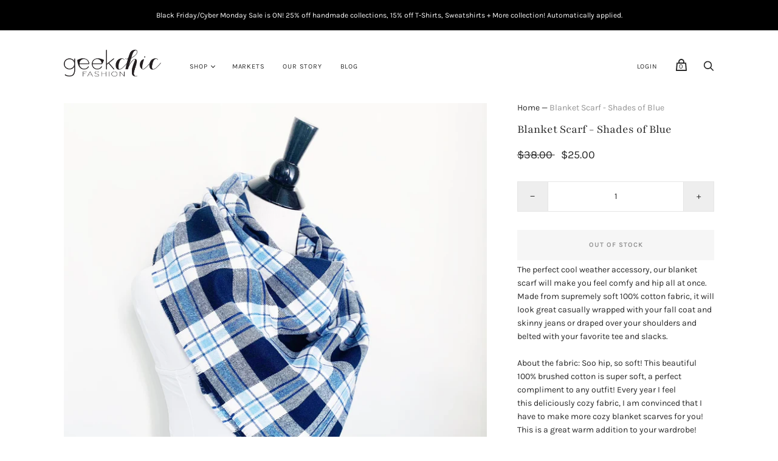

--- FILE ---
content_type: text/html; charset=utf-8
request_url: https://geekchicclothing.com/products/blanket-scarf-shades-of-blue
body_size: 29452
content:
<!doctype html>
<!--[if IE 9]><html class="ie9 no-js"><![endif]-->
<!--[if !IE]><!--><html class="no-js"><!--<![endif]-->
  <head>
    <!-- Google tag (gtag.js) -->
<script async src="https://www.googletagmanager.com/gtag/js?id=Tag_ID"></script>
<script>
 window.dataLayer = window.dataLayer || [];
 function gtag(){dataLayer.push(arguments);}
 gtag('js', new Date());
 gtag('config', 'Tag_ID');
</script>
    


    <meta charset="utf-8">

    <title>Blanket Scarf - Shades of Blue — geekchicclothing</title>

    
      <meta name="description" content="The perfect cool weather accessory, our blanket scarf will make you feel comfy and hip all at once. Made from supremely soft 100% cotton fabric, it will look great casually wrapped with your fall coat and skinny jeans or draped over your shoulders and belted with your favorite tee and slacks.About the fabric: Soo hip, ">
    

    
      <link rel="shortcut icon" href="//geekchicclothing.com/cdn/shop/files/gc-black-sq_a363f4b8-b938-44ce-827c-fd4b314cb4c0_32x32.png?v=1613160674" type="image/png">
    

    
      <link rel="canonical" href="https://geekchicclothing.com/products/blanket-scarf-shades-of-blue" />
    

    <meta name="viewport" content="width=device-width">

    















<meta property="og:site_name" content="geekchicclothing">
<meta property="og:url" content="https://geekchicclothing.com/products/blanket-scarf-shades-of-blue">
<meta property="og:title" content="Blanket Scarf - Shades of Blue">
<meta property="og:type" content="website">
<meta property="og:description" content="The perfect cool weather accessory, our blanket scarf will make you feel comfy and hip all at once. Made from supremely soft 100% cotton fabric, it will look great casually wrapped with your fall coat and skinny jeans or draped over your shoulders and belted with your favorite tee and slacks.About the fabric: Soo hip, ">




    
    
    

    
    
    <meta
      property="og:image"
      content="https://geekchicclothing.com/cdn/shop/products/ACS_0587_1200x1200.jpg?v=1635463815"
    />
    <meta
      property="og:image:secure_url"
      content="https://geekchicclothing.com/cdn/shop/products/ACS_0587_1200x1200.jpg?v=1635463815"
    />
    <meta property="og:image:width" content="1200" />
    <meta property="og:image:height" content="1200" />
    
    
    <meta property="og:image:alt" content="Blanket Scarf - Shades of Blue" />
  
















<meta name="twitter:title" content="Blanket Scarf - Shades of Blue">
<meta name="twitter:description" content="The perfect cool weather accessory, our blanket scarf will make you feel comfy and hip all at once. Made from supremely soft 100% cotton fabric, it will look great casually wrapped with your fall coat and skinny jeans or draped over your shoulders and belted with your favorite tee and slacks.About the fabric: Soo hip, ">


    
    
    
      
      
      <meta name="twitter:card" content="summary">
    
    
    <meta
      property="twitter:image"
      content="https://geekchicclothing.com/cdn/shop/products/ACS_0587_1200x1200_crop_center.jpg?v=1635463815"
    />
    <meta property="twitter:image:width" content="1200" />
    <meta property="twitter:image:height" content="1200" />
    
    
    <meta property="twitter:image:alt" content="Blanket Scarf - Shades of Blue" />
  



    <script>
      document.documentElement.className=document.documentElement.className.replace(/\bno-js\b/,'js');
      if(window.Shopify&&window.Shopify.designMode)document.documentElement.className+=' in-theme-editor';
    </script>

    <link href="//geekchicclothing.com/cdn/shop/t/6/assets/theme.scss.css?v=3389237793804346211759332662" rel="stylesheet" type="text/css" media="all" />
    
        


    <script>window.performance && window.performance.mark && window.performance.mark('shopify.content_for_header.start');</script><meta name="facebook-domain-verification" content="seisq80aoa74ki5nkbij06apxlwzd5">
<meta name="google-site-verification" content="aWOUbg5zepAdQo3r8V6NQKit-jkHQ0Ar8e6gUK7qOE0">
<meta id="shopify-digital-wallet" name="shopify-digital-wallet" content="/22502301/digital_wallets/dialog">
<meta name="shopify-checkout-api-token" content="adb62a345d7f3ce0aae8dea1c5287f11">
<meta id="in-context-paypal-metadata" data-shop-id="22502301" data-venmo-supported="false" data-environment="production" data-locale="en_US" data-paypal-v4="true" data-currency="USD">
<link rel="alternate" type="application/json+oembed" href="https://geekchicclothing.com/products/blanket-scarf-shades-of-blue.oembed">
<script async="async" src="/checkouts/internal/preloads.js?locale=en-US"></script>
<link rel="preconnect" href="https://shop.app" crossorigin="anonymous">
<script async="async" src="https://shop.app/checkouts/internal/preloads.js?locale=en-US&shop_id=22502301" crossorigin="anonymous"></script>
<script id="apple-pay-shop-capabilities" type="application/json">{"shopId":22502301,"countryCode":"US","currencyCode":"USD","merchantCapabilities":["supports3DS"],"merchantId":"gid:\/\/shopify\/Shop\/22502301","merchantName":"geekchicclothing","requiredBillingContactFields":["postalAddress","email"],"requiredShippingContactFields":["postalAddress","email"],"shippingType":"shipping","supportedNetworks":["visa","masterCard","amex","discover","elo","jcb"],"total":{"type":"pending","label":"geekchicclothing","amount":"1.00"},"shopifyPaymentsEnabled":true,"supportsSubscriptions":true}</script>
<script id="shopify-features" type="application/json">{"accessToken":"adb62a345d7f3ce0aae8dea1c5287f11","betas":["rich-media-storefront-analytics"],"domain":"geekchicclothing.com","predictiveSearch":true,"shopId":22502301,"locale":"en"}</script>
<script>var Shopify = Shopify || {};
Shopify.shop = "geekchicclothing.myshopify.com";
Shopify.locale = "en";
Shopify.currency = {"active":"USD","rate":"1.0"};
Shopify.country = "US";
Shopify.theme = {"name":"[PXU Mar 10] Copy of Handy","id":128980877494,"schema_name":"Handy","schema_version":"2.5.5-pre.0","theme_store_id":826,"role":"main"};
Shopify.theme.handle = "null";
Shopify.theme.style = {"id":null,"handle":null};
Shopify.cdnHost = "geekchicclothing.com/cdn";
Shopify.routes = Shopify.routes || {};
Shopify.routes.root = "/";</script>
<script type="module">!function(o){(o.Shopify=o.Shopify||{}).modules=!0}(window);</script>
<script>!function(o){function n(){var o=[];function n(){o.push(Array.prototype.slice.apply(arguments))}return n.q=o,n}var t=o.Shopify=o.Shopify||{};t.loadFeatures=n(),t.autoloadFeatures=n()}(window);</script>
<script>
  window.ShopifyPay = window.ShopifyPay || {};
  window.ShopifyPay.apiHost = "shop.app\/pay";
  window.ShopifyPay.redirectState = null;
</script>
<script id="shop-js-analytics" type="application/json">{"pageType":"product"}</script>
<script defer="defer" async type="module" src="//geekchicclothing.com/cdn/shopifycloud/shop-js/modules/v2/client.init-shop-cart-sync_BN7fPSNr.en.esm.js"></script>
<script defer="defer" async type="module" src="//geekchicclothing.com/cdn/shopifycloud/shop-js/modules/v2/chunk.common_Cbph3Kss.esm.js"></script>
<script defer="defer" async type="module" src="//geekchicclothing.com/cdn/shopifycloud/shop-js/modules/v2/chunk.modal_DKumMAJ1.esm.js"></script>
<script type="module">
  await import("//geekchicclothing.com/cdn/shopifycloud/shop-js/modules/v2/client.init-shop-cart-sync_BN7fPSNr.en.esm.js");
await import("//geekchicclothing.com/cdn/shopifycloud/shop-js/modules/v2/chunk.common_Cbph3Kss.esm.js");
await import("//geekchicclothing.com/cdn/shopifycloud/shop-js/modules/v2/chunk.modal_DKumMAJ1.esm.js");

  window.Shopify.SignInWithShop?.initShopCartSync?.({"fedCMEnabled":true,"windoidEnabled":true});

</script>
<script>
  window.Shopify = window.Shopify || {};
  if (!window.Shopify.featureAssets) window.Shopify.featureAssets = {};
  window.Shopify.featureAssets['shop-js'] = {"shop-cart-sync":["modules/v2/client.shop-cart-sync_CJVUk8Jm.en.esm.js","modules/v2/chunk.common_Cbph3Kss.esm.js","modules/v2/chunk.modal_DKumMAJ1.esm.js"],"init-fed-cm":["modules/v2/client.init-fed-cm_7Fvt41F4.en.esm.js","modules/v2/chunk.common_Cbph3Kss.esm.js","modules/v2/chunk.modal_DKumMAJ1.esm.js"],"init-shop-email-lookup-coordinator":["modules/v2/client.init-shop-email-lookup-coordinator_Cc088_bR.en.esm.js","modules/v2/chunk.common_Cbph3Kss.esm.js","modules/v2/chunk.modal_DKumMAJ1.esm.js"],"init-windoid":["modules/v2/client.init-windoid_hPopwJRj.en.esm.js","modules/v2/chunk.common_Cbph3Kss.esm.js","modules/v2/chunk.modal_DKumMAJ1.esm.js"],"shop-button":["modules/v2/client.shop-button_B0jaPSNF.en.esm.js","modules/v2/chunk.common_Cbph3Kss.esm.js","modules/v2/chunk.modal_DKumMAJ1.esm.js"],"shop-cash-offers":["modules/v2/client.shop-cash-offers_DPIskqss.en.esm.js","modules/v2/chunk.common_Cbph3Kss.esm.js","modules/v2/chunk.modal_DKumMAJ1.esm.js"],"shop-toast-manager":["modules/v2/client.shop-toast-manager_CK7RT69O.en.esm.js","modules/v2/chunk.common_Cbph3Kss.esm.js","modules/v2/chunk.modal_DKumMAJ1.esm.js"],"init-shop-cart-sync":["modules/v2/client.init-shop-cart-sync_BN7fPSNr.en.esm.js","modules/v2/chunk.common_Cbph3Kss.esm.js","modules/v2/chunk.modal_DKumMAJ1.esm.js"],"init-customer-accounts-sign-up":["modules/v2/client.init-customer-accounts-sign-up_CfPf4CXf.en.esm.js","modules/v2/client.shop-login-button_DeIztwXF.en.esm.js","modules/v2/chunk.common_Cbph3Kss.esm.js","modules/v2/chunk.modal_DKumMAJ1.esm.js"],"pay-button":["modules/v2/client.pay-button_CgIwFSYN.en.esm.js","modules/v2/chunk.common_Cbph3Kss.esm.js","modules/v2/chunk.modal_DKumMAJ1.esm.js"],"init-customer-accounts":["modules/v2/client.init-customer-accounts_DQ3x16JI.en.esm.js","modules/v2/client.shop-login-button_DeIztwXF.en.esm.js","modules/v2/chunk.common_Cbph3Kss.esm.js","modules/v2/chunk.modal_DKumMAJ1.esm.js"],"avatar":["modules/v2/client.avatar_BTnouDA3.en.esm.js"],"init-shop-for-new-customer-accounts":["modules/v2/client.init-shop-for-new-customer-accounts_CsZy_esa.en.esm.js","modules/v2/client.shop-login-button_DeIztwXF.en.esm.js","modules/v2/chunk.common_Cbph3Kss.esm.js","modules/v2/chunk.modal_DKumMAJ1.esm.js"],"shop-follow-button":["modules/v2/client.shop-follow-button_BRMJjgGd.en.esm.js","modules/v2/chunk.common_Cbph3Kss.esm.js","modules/v2/chunk.modal_DKumMAJ1.esm.js"],"checkout-modal":["modules/v2/client.checkout-modal_B9Drz_yf.en.esm.js","modules/v2/chunk.common_Cbph3Kss.esm.js","modules/v2/chunk.modal_DKumMAJ1.esm.js"],"shop-login-button":["modules/v2/client.shop-login-button_DeIztwXF.en.esm.js","modules/v2/chunk.common_Cbph3Kss.esm.js","modules/v2/chunk.modal_DKumMAJ1.esm.js"],"lead-capture":["modules/v2/client.lead-capture_DXYzFM3R.en.esm.js","modules/v2/chunk.common_Cbph3Kss.esm.js","modules/v2/chunk.modal_DKumMAJ1.esm.js"],"shop-login":["modules/v2/client.shop-login_CA5pJqmO.en.esm.js","modules/v2/chunk.common_Cbph3Kss.esm.js","modules/v2/chunk.modal_DKumMAJ1.esm.js"],"payment-terms":["modules/v2/client.payment-terms_BxzfvcZJ.en.esm.js","modules/v2/chunk.common_Cbph3Kss.esm.js","modules/v2/chunk.modal_DKumMAJ1.esm.js"]};
</script>
<script>(function() {
  var isLoaded = false;
  function asyncLoad() {
    if (isLoaded) return;
    isLoaded = true;
    var urls = ["\/\/shopify.privy.com\/widget.js?shop=geekchicclothing.myshopify.com","https:\/\/js.smile.io\/v1\/smile-shopify.js?shop=geekchicclothing.myshopify.com","https:\/\/chimpstatic.com\/mcjs-connected\/js\/users\/e0f846daf9bf9ab6883253df5\/8eb886be6e1e49e49d49fc09d.js?shop=geekchicclothing.myshopify.com","https:\/\/cdn.isforma.com\/05-18-5670f89b\/static\/js\/main.5670f89b.js?shop=geekchicclothing.myshopify.com","https:\/\/instafeed.nfcube.com\/cdn\/769c9cdc6b1145595dd28494920b5b3b.js?shop=geekchicclothing.myshopify.com","\/\/cdn.shopify.com\/proxy\/650c16d18758af95623b096fd8cf5c3fe1aa325cdc9908182435d91d3b59db28\/static.cdn.printful.com\/static\/js\/external\/shopify-product-customizer.js?v=0.28\u0026shop=geekchicclothing.myshopify.com\u0026sp-cache-control=cHVibGljLCBtYXgtYWdlPTkwMA"];
    for (var i = 0; i < urls.length; i++) {
      var s = document.createElement('script');
      s.type = 'text/javascript';
      s.async = true;
      s.src = urls[i];
      var x = document.getElementsByTagName('script')[0];
      x.parentNode.insertBefore(s, x);
    }
  };
  if(window.attachEvent) {
    window.attachEvent('onload', asyncLoad);
  } else {
    window.addEventListener('load', asyncLoad, false);
  }
})();</script>
<script id="__st">var __st={"a":22502301,"offset":-18000,"reqid":"79b60f6b-47ac-4291-a407-3949632ab214-1769905764","pageurl":"geekchicclothing.com\/products\/blanket-scarf-shades-of-blue","u":"0d54be097b62","p":"product","rtyp":"product","rid":7139505078454};</script>
<script>window.ShopifyPaypalV4VisibilityTracking = true;</script>
<script id="captcha-bootstrap">!function(){'use strict';const t='contact',e='account',n='new_comment',o=[[t,t],['blogs',n],['comments',n],[t,'customer']],c=[[e,'customer_login'],[e,'guest_login'],[e,'recover_customer_password'],[e,'create_customer']],r=t=>t.map((([t,e])=>`form[action*='/${t}']:not([data-nocaptcha='true']) input[name='form_type'][value='${e}']`)).join(','),a=t=>()=>t?[...document.querySelectorAll(t)].map((t=>t.form)):[];function s(){const t=[...o],e=r(t);return a(e)}const i='password',u='form_key',d=['recaptcha-v3-token','g-recaptcha-response','h-captcha-response',i],f=()=>{try{return window.sessionStorage}catch{return}},m='__shopify_v',_=t=>t.elements[u];function p(t,e,n=!1){try{const o=window.sessionStorage,c=JSON.parse(o.getItem(e)),{data:r}=function(t){const{data:e,action:n}=t;return t[m]||n?{data:e,action:n}:{data:t,action:n}}(c);for(const[e,n]of Object.entries(r))t.elements[e]&&(t.elements[e].value=n);n&&o.removeItem(e)}catch(o){console.error('form repopulation failed',{error:o})}}const l='form_type',E='cptcha';function T(t){t.dataset[E]=!0}const w=window,h=w.document,L='Shopify',v='ce_forms',y='captcha';let A=!1;((t,e)=>{const n=(g='f06e6c50-85a8-45c8-87d0-21a2b65856fe',I='https://cdn.shopify.com/shopifycloud/storefront-forms-hcaptcha/ce_storefront_forms_captcha_hcaptcha.v1.5.2.iife.js',D={infoText:'Protected by hCaptcha',privacyText:'Privacy',termsText:'Terms'},(t,e,n)=>{const o=w[L][v],c=o.bindForm;if(c)return c(t,g,e,D).then(n);var r;o.q.push([[t,g,e,D],n]),r=I,A||(h.body.append(Object.assign(h.createElement('script'),{id:'captcha-provider',async:!0,src:r})),A=!0)});var g,I,D;w[L]=w[L]||{},w[L][v]=w[L][v]||{},w[L][v].q=[],w[L][y]=w[L][y]||{},w[L][y].protect=function(t,e){n(t,void 0,e),T(t)},Object.freeze(w[L][y]),function(t,e,n,w,h,L){const[v,y,A,g]=function(t,e,n){const i=e?o:[],u=t?c:[],d=[...i,...u],f=r(d),m=r(i),_=r(d.filter((([t,e])=>n.includes(e))));return[a(f),a(m),a(_),s()]}(w,h,L),I=t=>{const e=t.target;return e instanceof HTMLFormElement?e:e&&e.form},D=t=>v().includes(t);t.addEventListener('submit',(t=>{const e=I(t);if(!e)return;const n=D(e)&&!e.dataset.hcaptchaBound&&!e.dataset.recaptchaBound,o=_(e),c=g().includes(e)&&(!o||!o.value);(n||c)&&t.preventDefault(),c&&!n&&(function(t){try{if(!f())return;!function(t){const e=f();if(!e)return;const n=_(t);if(!n)return;const o=n.value;o&&e.removeItem(o)}(t);const e=Array.from(Array(32),(()=>Math.random().toString(36)[2])).join('');!function(t,e){_(t)||t.append(Object.assign(document.createElement('input'),{type:'hidden',name:u})),t.elements[u].value=e}(t,e),function(t,e){const n=f();if(!n)return;const o=[...t.querySelectorAll(`input[type='${i}']`)].map((({name:t})=>t)),c=[...d,...o],r={};for(const[a,s]of new FormData(t).entries())c.includes(a)||(r[a]=s);n.setItem(e,JSON.stringify({[m]:1,action:t.action,data:r}))}(t,e)}catch(e){console.error('failed to persist form',e)}}(e),e.submit())}));const S=(t,e)=>{t&&!t.dataset[E]&&(n(t,e.some((e=>e===t))),T(t))};for(const o of['focusin','change'])t.addEventListener(o,(t=>{const e=I(t);D(e)&&S(e,y())}));const B=e.get('form_key'),M=e.get(l),P=B&&M;t.addEventListener('DOMContentLoaded',(()=>{const t=y();if(P)for(const e of t)e.elements[l].value===M&&p(e,B);[...new Set([...A(),...v().filter((t=>'true'===t.dataset.shopifyCaptcha))])].forEach((e=>S(e,t)))}))}(h,new URLSearchParams(w.location.search),n,t,e,['guest_login'])})(!0,!0)}();</script>
<script integrity="sha256-4kQ18oKyAcykRKYeNunJcIwy7WH5gtpwJnB7kiuLZ1E=" data-source-attribution="shopify.loadfeatures" defer="defer" src="//geekchicclothing.com/cdn/shopifycloud/storefront/assets/storefront/load_feature-a0a9edcb.js" crossorigin="anonymous"></script>
<script crossorigin="anonymous" defer="defer" src="//geekchicclothing.com/cdn/shopifycloud/storefront/assets/shopify_pay/storefront-65b4c6d7.js?v=20250812"></script>
<script data-source-attribution="shopify.dynamic_checkout.dynamic.init">var Shopify=Shopify||{};Shopify.PaymentButton=Shopify.PaymentButton||{isStorefrontPortableWallets:!0,init:function(){window.Shopify.PaymentButton.init=function(){};var t=document.createElement("script");t.src="https://geekchicclothing.com/cdn/shopifycloud/portable-wallets/latest/portable-wallets.en.js",t.type="module",document.head.appendChild(t)}};
</script>
<script data-source-attribution="shopify.dynamic_checkout.buyer_consent">
  function portableWalletsHideBuyerConsent(e){var t=document.getElementById("shopify-buyer-consent"),n=document.getElementById("shopify-subscription-policy-button");t&&n&&(t.classList.add("hidden"),t.setAttribute("aria-hidden","true"),n.removeEventListener("click",e))}function portableWalletsShowBuyerConsent(e){var t=document.getElementById("shopify-buyer-consent"),n=document.getElementById("shopify-subscription-policy-button");t&&n&&(t.classList.remove("hidden"),t.removeAttribute("aria-hidden"),n.addEventListener("click",e))}window.Shopify?.PaymentButton&&(window.Shopify.PaymentButton.hideBuyerConsent=portableWalletsHideBuyerConsent,window.Shopify.PaymentButton.showBuyerConsent=portableWalletsShowBuyerConsent);
</script>
<script>
  function portableWalletsCleanup(e){e&&e.src&&console.error("Failed to load portable wallets script "+e.src);var t=document.querySelectorAll("shopify-accelerated-checkout .shopify-payment-button__skeleton, shopify-accelerated-checkout-cart .wallet-cart-button__skeleton"),e=document.getElementById("shopify-buyer-consent");for(let e=0;e<t.length;e++)t[e].remove();e&&e.remove()}function portableWalletsNotLoadedAsModule(e){e instanceof ErrorEvent&&"string"==typeof e.message&&e.message.includes("import.meta")&&"string"==typeof e.filename&&e.filename.includes("portable-wallets")&&(window.removeEventListener("error",portableWalletsNotLoadedAsModule),window.Shopify.PaymentButton.failedToLoad=e,"loading"===document.readyState?document.addEventListener("DOMContentLoaded",window.Shopify.PaymentButton.init):window.Shopify.PaymentButton.init())}window.addEventListener("error",portableWalletsNotLoadedAsModule);
</script>

<script type="module" src="https://geekchicclothing.com/cdn/shopifycloud/portable-wallets/latest/portable-wallets.en.js" onError="portableWalletsCleanup(this)" crossorigin="anonymous"></script>
<script nomodule>
  document.addEventListener("DOMContentLoaded", portableWalletsCleanup);
</script>

<link id="shopify-accelerated-checkout-styles" rel="stylesheet" media="screen" href="https://geekchicclothing.com/cdn/shopifycloud/portable-wallets/latest/accelerated-checkout-backwards-compat.css" crossorigin="anonymous">
<style id="shopify-accelerated-checkout-cart">
        #shopify-buyer-consent {
  margin-top: 1em;
  display: inline-block;
  width: 100%;
}

#shopify-buyer-consent.hidden {
  display: none;
}

#shopify-subscription-policy-button {
  background: none;
  border: none;
  padding: 0;
  text-decoration: underline;
  font-size: inherit;
  cursor: pointer;
}

#shopify-subscription-policy-button::before {
  box-shadow: none;
}

      </style>

<script>window.performance && window.performance.mark && window.performance.mark('shopify.content_for_header.end');</script>
  
	<script>var loox_global_hash = '1736212429028';</script><style>.loox-reviews-default { max-width: 1200px; margin: 0 auto; }.loox-rating .loox-icon { color:#000000; }
:root { --lxs-rating-icon-color: #000000; }</style>


<script>
  document.addEventListener("DOMContentLoaded", function(event) {
    const style = document.getElementById('wsg-custom-style');
    if (typeof window.isWsgCustomer != "undefined" && isWsgCustomer) {
      style.innerHTML = `
        ${style.innerHTML}
        /* A friend of hideWsg - this will _show_ only for wsg customers. Add class to an element to use */
        .showWsg {
          display: unset;
        }
        /* wholesale only CSS */
        .additional-checkout-buttons, .shopify-payment-button {
          display: none !important;
        }
        .wsg-proxy-container select {
          background-color: 
          ${
            document.querySelector('input').style.backgroundColor
            ? document.querySelector('input').style.backgroundColor
            : 'white'
          } !important;
        }
        `;
    }

    if (
      typeof window.embedButtonBg !== undefined
      && typeof window.embedButtonText !== undefined
      && window.embedButtonBg !== window.embedButtonText
    ) {
      style.innerHTML = `
        ${style.innerHTML}
        .wsg-button-fix {
          background: ${embedButtonBg} !important;
          border-color: ${embedButtonBg} !important;
          color: ${embedButtonText} !important;
        }
        `;
    }

    //=========================
    //         CUSTOM JS
    //==========================
    if (document.querySelector(".wsg-proxy-container")) {
      initNodeObserver(wsgCustomJs);
    }
  })

  function wsgCustomJs() {
    //update button classes
    const button = document.querySelectorAll(".wsg-button-fix");
    let buttonClass = "xxButtonClassesHerexx";
    buttonClass = buttonClass.split(" ");
    for (let i = 0; i < button.length; i++) {
      button[i].classList.add(...buttonClass);
    }
    //wsgCustomJs window placeholder
    //update secondary btn color on proxy cart
    if(document.getElementById("wsg-checkout-one")) {
      const checkoutButton = document.getElementById("wsg-checkout-one");
      let wsgBtnColor = window.getComputedStyle(checkoutButton).backgroundColor;
      let wsgBtnBackground = "none";
      let wsgBtnBorder = "thin solid " + wsgBtnColor;
      let wsgBtnPadding = window.getComputedStyle(checkoutButton).padding;
      let spofBtn = document.querySelectorAll(".spof-btn");
      for (let i = 0; i < spofBtn.length; i++) {
        spofBtn[i].style.background = wsgBtnBackground;
        spofBtn[i].style.color = wsgBtnColor;
        spofBtn[i].style.border = wsgBtnBorder;
        spofBtn[i].style.padding = wsgBtnPadding;
      }
    }

    //update Quick Order Form label
    if (embedSPOFLabel) {
      document.querySelectorAll(".spof-btn").forEach(function(spofBtn) {
        spofBtn.removeAttribute("data-translation-selector");
        spofBtn.innerHTML = embedSPOFLabel;
      });
    }
  }

  function initNodeObserver(onChangeNodeCallback) {
    // Select the node that will be observed for mutations
    const targetNode = document.querySelector(".wsg-proxy-container");

    // Options for the observer (which mutations to observe)
    const config = { attributes: true, childList: true, subtree: true };

    // Callback function to execute when mutations are observed
    const callback = function (mutationsList, observer) {
      for(const mutation of mutationsList) {
        if (mutation.type === 'childList') {
          onChangeNodeCallback();
          observer.disconnect();
        }
      }
    };

    // Create an observer instance linked to the callback function
    const observer = new MutationObserver(callback);
    // Start observing the target node for configured mutations
    observer.observe(targetNode, config);
  }
</script>

  

  <style id="wsg-custom-style">
    /* A friend of hideWsg - this will _show_ only for wsg customers. Add class to an element to use */
    .showWsg {
      display: none;
    }
    /* Signup/login */
    #wsg-signup select,
    #wsg-signup input,
    #wsg-signup textarea {
      height: 46px;
      border: thin solid #d1d1d1;
      padding: 6px 10px;
    }
    #wsg-signup textarea {
      min-height: 100px;
    }
    .wsg-login-input {
      height: 46px;
      border: thin solid #d1d1d1;
      padding: 6px 10px;
    }
    #wsg-signup select {
    }
  /*   Quick Order Form */
    .wsg-table td {
     border: none;
     min-width: 150px;
    }
    .wsg-table tr {
     border-bottom: thin solid #d1d1d1; 
      border-left: none;
    }
    .wsg-table input[type="number"] {
      border: thin solid #d1d1d1;
      padding: 5px 15px;
      min-height: 42px;
    }
    #wsg-spof-link a {
      text-decoration: inherit;
      color: inherit;
    }
    .wsg-proxy-container {
      margin-top: 0% !important;
    }
    .wsg-proxy-container a {
      text-decoration: inherit;
      color: inherit;
    }
    @media screen and (max-width:768px){
      .wsg-proxy-container .wsg-table input[type="number"] {
         max-width: 80%; 
      }
      .wsg-center img {
        width: 50px !important;
      }
      .wsg-variant-price-area {
        min-width: 70px !important;
      }
    }
    /* Submit button */
    #wsg-cart-update{
      padding: 8px 10px;
      min-height: 45px;
      max-width: 100% !important;
    }
    .wsg-table {
      background: inherit !important;
    }
    .wsg-spof-container-main {
      background: inherit !important;
    }
    /* General fixes */
    .wsg-hide-prices {
      opacity: 0;
    }
    .wsg-ws-only .button {
      margin: 0;
    }
    
    .spof-btn {
      display: inline-block !important;
    }
    
  </style>
<link href="https://monorail-edge.shopifysvc.com" rel="dns-prefetch">
<script>(function(){if ("sendBeacon" in navigator && "performance" in window) {try {var session_token_from_headers = performance.getEntriesByType('navigation')[0].serverTiming.find(x => x.name == '_s').description;} catch {var session_token_from_headers = undefined;}var session_cookie_matches = document.cookie.match(/_shopify_s=([^;]*)/);var session_token_from_cookie = session_cookie_matches && session_cookie_matches.length === 2 ? session_cookie_matches[1] : "";var session_token = session_token_from_headers || session_token_from_cookie || "";function handle_abandonment_event(e) {var entries = performance.getEntries().filter(function(entry) {return /monorail-edge.shopifysvc.com/.test(entry.name);});if (!window.abandonment_tracked && entries.length === 0) {window.abandonment_tracked = true;var currentMs = Date.now();var navigation_start = performance.timing.navigationStart;var payload = {shop_id: 22502301,url: window.location.href,navigation_start,duration: currentMs - navigation_start,session_token,page_type: "product"};window.navigator.sendBeacon("https://monorail-edge.shopifysvc.com/v1/produce", JSON.stringify({schema_id: "online_store_buyer_site_abandonment/1.1",payload: payload,metadata: {event_created_at_ms: currentMs,event_sent_at_ms: currentMs}}));}}window.addEventListener('pagehide', handle_abandonment_event);}}());</script>
<script id="web-pixels-manager-setup">(function e(e,d,r,n,o){if(void 0===o&&(o={}),!Boolean(null===(a=null===(i=window.Shopify)||void 0===i?void 0:i.analytics)||void 0===a?void 0:a.replayQueue)){var i,a;window.Shopify=window.Shopify||{};var t=window.Shopify;t.analytics=t.analytics||{};var s=t.analytics;s.replayQueue=[],s.publish=function(e,d,r){return s.replayQueue.push([e,d,r]),!0};try{self.performance.mark("wpm:start")}catch(e){}var l=function(){var e={modern:/Edge?\/(1{2}[4-9]|1[2-9]\d|[2-9]\d{2}|\d{4,})\.\d+(\.\d+|)|Firefox\/(1{2}[4-9]|1[2-9]\d|[2-9]\d{2}|\d{4,})\.\d+(\.\d+|)|Chrom(ium|e)\/(9{2}|\d{3,})\.\d+(\.\d+|)|(Maci|X1{2}).+ Version\/(15\.\d+|(1[6-9]|[2-9]\d|\d{3,})\.\d+)([,.]\d+|)( \(\w+\)|)( Mobile\/\w+|) Safari\/|Chrome.+OPR\/(9{2}|\d{3,})\.\d+\.\d+|(CPU[ +]OS|iPhone[ +]OS|CPU[ +]iPhone|CPU IPhone OS|CPU iPad OS)[ +]+(15[._]\d+|(1[6-9]|[2-9]\d|\d{3,})[._]\d+)([._]\d+|)|Android:?[ /-](13[3-9]|1[4-9]\d|[2-9]\d{2}|\d{4,})(\.\d+|)(\.\d+|)|Android.+Firefox\/(13[5-9]|1[4-9]\d|[2-9]\d{2}|\d{4,})\.\d+(\.\d+|)|Android.+Chrom(ium|e)\/(13[3-9]|1[4-9]\d|[2-9]\d{2}|\d{4,})\.\d+(\.\d+|)|SamsungBrowser\/([2-9]\d|\d{3,})\.\d+/,legacy:/Edge?\/(1[6-9]|[2-9]\d|\d{3,})\.\d+(\.\d+|)|Firefox\/(5[4-9]|[6-9]\d|\d{3,})\.\d+(\.\d+|)|Chrom(ium|e)\/(5[1-9]|[6-9]\d|\d{3,})\.\d+(\.\d+|)([\d.]+$|.*Safari\/(?![\d.]+ Edge\/[\d.]+$))|(Maci|X1{2}).+ Version\/(10\.\d+|(1[1-9]|[2-9]\d|\d{3,})\.\d+)([,.]\d+|)( \(\w+\)|)( Mobile\/\w+|) Safari\/|Chrome.+OPR\/(3[89]|[4-9]\d|\d{3,})\.\d+\.\d+|(CPU[ +]OS|iPhone[ +]OS|CPU[ +]iPhone|CPU IPhone OS|CPU iPad OS)[ +]+(10[._]\d+|(1[1-9]|[2-9]\d|\d{3,})[._]\d+)([._]\d+|)|Android:?[ /-](13[3-9]|1[4-9]\d|[2-9]\d{2}|\d{4,})(\.\d+|)(\.\d+|)|Mobile Safari.+OPR\/([89]\d|\d{3,})\.\d+\.\d+|Android.+Firefox\/(13[5-9]|1[4-9]\d|[2-9]\d{2}|\d{4,})\.\d+(\.\d+|)|Android.+Chrom(ium|e)\/(13[3-9]|1[4-9]\d|[2-9]\d{2}|\d{4,})\.\d+(\.\d+|)|Android.+(UC? ?Browser|UCWEB|U3)[ /]?(15\.([5-9]|\d{2,})|(1[6-9]|[2-9]\d|\d{3,})\.\d+)\.\d+|SamsungBrowser\/(5\.\d+|([6-9]|\d{2,})\.\d+)|Android.+MQ{2}Browser\/(14(\.(9|\d{2,})|)|(1[5-9]|[2-9]\d|\d{3,})(\.\d+|))(\.\d+|)|K[Aa][Ii]OS\/(3\.\d+|([4-9]|\d{2,})\.\d+)(\.\d+|)/},d=e.modern,r=e.legacy,n=navigator.userAgent;return n.match(d)?"modern":n.match(r)?"legacy":"unknown"}(),u="modern"===l?"modern":"legacy",c=(null!=n?n:{modern:"",legacy:""})[u],f=function(e){return[e.baseUrl,"/wpm","/b",e.hashVersion,"modern"===e.buildTarget?"m":"l",".js"].join("")}({baseUrl:d,hashVersion:r,buildTarget:u}),m=function(e){var d=e.version,r=e.bundleTarget,n=e.surface,o=e.pageUrl,i=e.monorailEndpoint;return{emit:function(e){var a=e.status,t=e.errorMsg,s=(new Date).getTime(),l=JSON.stringify({metadata:{event_sent_at_ms:s},events:[{schema_id:"web_pixels_manager_load/3.1",payload:{version:d,bundle_target:r,page_url:o,status:a,surface:n,error_msg:t},metadata:{event_created_at_ms:s}}]});if(!i)return console&&console.warn&&console.warn("[Web Pixels Manager] No Monorail endpoint provided, skipping logging."),!1;try{return self.navigator.sendBeacon.bind(self.navigator)(i,l)}catch(e){}var u=new XMLHttpRequest;try{return u.open("POST",i,!0),u.setRequestHeader("Content-Type","text/plain"),u.send(l),!0}catch(e){return console&&console.warn&&console.warn("[Web Pixels Manager] Got an unhandled error while logging to Monorail."),!1}}}}({version:r,bundleTarget:l,surface:e.surface,pageUrl:self.location.href,monorailEndpoint:e.monorailEndpoint});try{o.browserTarget=l,function(e){var d=e.src,r=e.async,n=void 0===r||r,o=e.onload,i=e.onerror,a=e.sri,t=e.scriptDataAttributes,s=void 0===t?{}:t,l=document.createElement("script"),u=document.querySelector("head"),c=document.querySelector("body");if(l.async=n,l.src=d,a&&(l.integrity=a,l.crossOrigin="anonymous"),s)for(var f in s)if(Object.prototype.hasOwnProperty.call(s,f))try{l.dataset[f]=s[f]}catch(e){}if(o&&l.addEventListener("load",o),i&&l.addEventListener("error",i),u)u.appendChild(l);else{if(!c)throw new Error("Did not find a head or body element to append the script");c.appendChild(l)}}({src:f,async:!0,onload:function(){if(!function(){var e,d;return Boolean(null===(d=null===(e=window.Shopify)||void 0===e?void 0:e.analytics)||void 0===d?void 0:d.initialized)}()){var d=window.webPixelsManager.init(e)||void 0;if(d){var r=window.Shopify.analytics;r.replayQueue.forEach((function(e){var r=e[0],n=e[1],o=e[2];d.publishCustomEvent(r,n,o)})),r.replayQueue=[],r.publish=d.publishCustomEvent,r.visitor=d.visitor,r.initialized=!0}}},onerror:function(){return m.emit({status:"failed",errorMsg:"".concat(f," has failed to load")})},sri:function(e){var d=/^sha384-[A-Za-z0-9+/=]+$/;return"string"==typeof e&&d.test(e)}(c)?c:"",scriptDataAttributes:o}),m.emit({status:"loading"})}catch(e){m.emit({status:"failed",errorMsg:(null==e?void 0:e.message)||"Unknown error"})}}})({shopId: 22502301,storefrontBaseUrl: "https://geekchicclothing.com",extensionsBaseUrl: "https://extensions.shopifycdn.com/cdn/shopifycloud/web-pixels-manager",monorailEndpoint: "https://monorail-edge.shopifysvc.com/unstable/produce_batch",surface: "storefront-renderer",enabledBetaFlags: ["2dca8a86"],webPixelsConfigList: [{"id":"689307830","configuration":"{\"tagID\":\"2612833876420\"}","eventPayloadVersion":"v1","runtimeContext":"STRICT","scriptVersion":"18031546ee651571ed29edbe71a3550b","type":"APP","apiClientId":3009811,"privacyPurposes":["ANALYTICS","MARKETING","SALE_OF_DATA"],"dataSharingAdjustments":{"protectedCustomerApprovalScopes":["read_customer_address","read_customer_email","read_customer_name","read_customer_personal_data","read_customer_phone"]}},{"id":"480706742","configuration":"{\"config\":\"{\\\"pixel_id\\\":\\\"G-ZD9M61G85M\\\",\\\"target_country\\\":\\\"US\\\",\\\"gtag_events\\\":[{\\\"type\\\":\\\"search\\\",\\\"action_label\\\":[\\\"G-ZD9M61G85M\\\",\\\"AW-971520205\\\/XexACMLsobMDEM3xoM8D\\\"]},{\\\"type\\\":\\\"begin_checkout\\\",\\\"action_label\\\":[\\\"G-ZD9M61G85M\\\",\\\"AW-971520205\\\/rnvSCL_sobMDEM3xoM8D\\\"]},{\\\"type\\\":\\\"view_item\\\",\\\"action_label\\\":[\\\"G-ZD9M61G85M\\\",\\\"AW-971520205\\\/qJPRCLnsobMDEM3xoM8D\\\",\\\"MC-G39GY58MER\\\"]},{\\\"type\\\":\\\"purchase\\\",\\\"action_label\\\":[\\\"G-ZD9M61G85M\\\",\\\"AW-971520205\\\/sI1UCLbsobMDEM3xoM8D\\\",\\\"MC-G39GY58MER\\\"]},{\\\"type\\\":\\\"page_view\\\",\\\"action_label\\\":[\\\"G-ZD9M61G85M\\\",\\\"AW-971520205\\\/TM21CLPsobMDEM3xoM8D\\\",\\\"MC-G39GY58MER\\\"]},{\\\"type\\\":\\\"add_payment_info\\\",\\\"action_label\\\":[\\\"G-ZD9M61G85M\\\",\\\"AW-971520205\\\/TGIuCMXsobMDEM3xoM8D\\\"]},{\\\"type\\\":\\\"add_to_cart\\\",\\\"action_label\\\":[\\\"G-ZD9M61G85M\\\",\\\"AW-971520205\\\/hF9eCLzsobMDEM3xoM8D\\\"]}],\\\"enable_monitoring_mode\\\":false}\"}","eventPayloadVersion":"v1","runtimeContext":"OPEN","scriptVersion":"b2a88bafab3e21179ed38636efcd8a93","type":"APP","apiClientId":1780363,"privacyPurposes":[],"dataSharingAdjustments":{"protectedCustomerApprovalScopes":["read_customer_address","read_customer_email","read_customer_name","read_customer_personal_data","read_customer_phone"]}},{"id":"184615094","configuration":"{\"pixel_id\":\"2015446532014088\",\"pixel_type\":\"facebook_pixel\",\"metaapp_system_user_token\":\"-\"}","eventPayloadVersion":"v1","runtimeContext":"OPEN","scriptVersion":"ca16bc87fe92b6042fbaa3acc2fbdaa6","type":"APP","apiClientId":2329312,"privacyPurposes":["ANALYTICS","MARKETING","SALE_OF_DATA"],"dataSharingAdjustments":{"protectedCustomerApprovalScopes":["read_customer_address","read_customer_email","read_customer_name","read_customer_personal_data","read_customer_phone"]}},{"id":"shopify-app-pixel","configuration":"{}","eventPayloadVersion":"v1","runtimeContext":"STRICT","scriptVersion":"0450","apiClientId":"shopify-pixel","type":"APP","privacyPurposes":["ANALYTICS","MARKETING"]},{"id":"shopify-custom-pixel","eventPayloadVersion":"v1","runtimeContext":"LAX","scriptVersion":"0450","apiClientId":"shopify-pixel","type":"CUSTOM","privacyPurposes":["ANALYTICS","MARKETING"]}],isMerchantRequest: false,initData: {"shop":{"name":"geekchicclothing","paymentSettings":{"currencyCode":"USD"},"myshopifyDomain":"geekchicclothing.myshopify.com","countryCode":"US","storefrontUrl":"https:\/\/geekchicclothing.com"},"customer":null,"cart":null,"checkout":null,"productVariants":[{"price":{"amount":25.0,"currencyCode":"USD"},"product":{"title":"Blanket Scarf - Shades of Blue","vendor":"geekchicclothing","id":"7139505078454","untranslatedTitle":"Blanket Scarf - Shades of Blue","url":"\/products\/blanket-scarf-shades-of-blue","type":"Scarves"},"id":"40806864126134","image":{"src":"\/\/geekchicclothing.com\/cdn\/shop\/products\/ACS_0587.jpg?v=1635463815"},"sku":"","title":"Default Title","untranslatedTitle":"Default Title"}],"purchasingCompany":null},},"https://geekchicclothing.com/cdn","1d2a099fw23dfb22ep557258f5m7a2edbae",{"modern":"","legacy":""},{"shopId":"22502301","storefrontBaseUrl":"https:\/\/geekchicclothing.com","extensionBaseUrl":"https:\/\/extensions.shopifycdn.com\/cdn\/shopifycloud\/web-pixels-manager","surface":"storefront-renderer","enabledBetaFlags":"[\"2dca8a86\"]","isMerchantRequest":"false","hashVersion":"1d2a099fw23dfb22ep557258f5m7a2edbae","publish":"custom","events":"[[\"page_viewed\",{}],[\"product_viewed\",{\"productVariant\":{\"price\":{\"amount\":25.0,\"currencyCode\":\"USD\"},\"product\":{\"title\":\"Blanket Scarf - Shades of Blue\",\"vendor\":\"geekchicclothing\",\"id\":\"7139505078454\",\"untranslatedTitle\":\"Blanket Scarf - Shades of Blue\",\"url\":\"\/products\/blanket-scarf-shades-of-blue\",\"type\":\"Scarves\"},\"id\":\"40806864126134\",\"image\":{\"src\":\"\/\/geekchicclothing.com\/cdn\/shop\/products\/ACS_0587.jpg?v=1635463815\"},\"sku\":\"\",\"title\":\"Default Title\",\"untranslatedTitle\":\"Default Title\"}}]]"});</script><script>
  window.ShopifyAnalytics = window.ShopifyAnalytics || {};
  window.ShopifyAnalytics.meta = window.ShopifyAnalytics.meta || {};
  window.ShopifyAnalytics.meta.currency = 'USD';
  var meta = {"product":{"id":7139505078454,"gid":"gid:\/\/shopify\/Product\/7139505078454","vendor":"geekchicclothing","type":"Scarves","handle":"blanket-scarf-shades-of-blue","variants":[{"id":40806864126134,"price":2500,"name":"Blanket Scarf - Shades of Blue","public_title":null,"sku":""}],"remote":false},"page":{"pageType":"product","resourceType":"product","resourceId":7139505078454,"requestId":"79b60f6b-47ac-4291-a407-3949632ab214-1769905764"}};
  for (var attr in meta) {
    window.ShopifyAnalytics.meta[attr] = meta[attr];
  }
</script>
<script class="analytics">
  (function () {
    var customDocumentWrite = function(content) {
      var jquery = null;

      if (window.jQuery) {
        jquery = window.jQuery;
      } else if (window.Checkout && window.Checkout.$) {
        jquery = window.Checkout.$;
      }

      if (jquery) {
        jquery('body').append(content);
      }
    };

    var hasLoggedConversion = function(token) {
      if (token) {
        return document.cookie.indexOf('loggedConversion=' + token) !== -1;
      }
      return false;
    }

    var setCookieIfConversion = function(token) {
      if (token) {
        var twoMonthsFromNow = new Date(Date.now());
        twoMonthsFromNow.setMonth(twoMonthsFromNow.getMonth() + 2);

        document.cookie = 'loggedConversion=' + token + '; expires=' + twoMonthsFromNow;
      }
    }

    var trekkie = window.ShopifyAnalytics.lib = window.trekkie = window.trekkie || [];
    if (trekkie.integrations) {
      return;
    }
    trekkie.methods = [
      'identify',
      'page',
      'ready',
      'track',
      'trackForm',
      'trackLink'
    ];
    trekkie.factory = function(method) {
      return function() {
        var args = Array.prototype.slice.call(arguments);
        args.unshift(method);
        trekkie.push(args);
        return trekkie;
      };
    };
    for (var i = 0; i < trekkie.methods.length; i++) {
      var key = trekkie.methods[i];
      trekkie[key] = trekkie.factory(key);
    }
    trekkie.load = function(config) {
      trekkie.config = config || {};
      trekkie.config.initialDocumentCookie = document.cookie;
      var first = document.getElementsByTagName('script')[0];
      var script = document.createElement('script');
      script.type = 'text/javascript';
      script.onerror = function(e) {
        var scriptFallback = document.createElement('script');
        scriptFallback.type = 'text/javascript';
        scriptFallback.onerror = function(error) {
                var Monorail = {
      produce: function produce(monorailDomain, schemaId, payload) {
        var currentMs = new Date().getTime();
        var event = {
          schema_id: schemaId,
          payload: payload,
          metadata: {
            event_created_at_ms: currentMs,
            event_sent_at_ms: currentMs
          }
        };
        return Monorail.sendRequest("https://" + monorailDomain + "/v1/produce", JSON.stringify(event));
      },
      sendRequest: function sendRequest(endpointUrl, payload) {
        // Try the sendBeacon API
        if (window && window.navigator && typeof window.navigator.sendBeacon === 'function' && typeof window.Blob === 'function' && !Monorail.isIos12()) {
          var blobData = new window.Blob([payload], {
            type: 'text/plain'
          });

          if (window.navigator.sendBeacon(endpointUrl, blobData)) {
            return true;
          } // sendBeacon was not successful

        } // XHR beacon

        var xhr = new XMLHttpRequest();

        try {
          xhr.open('POST', endpointUrl);
          xhr.setRequestHeader('Content-Type', 'text/plain');
          xhr.send(payload);
        } catch (e) {
          console.log(e);
        }

        return false;
      },
      isIos12: function isIos12() {
        return window.navigator.userAgent.lastIndexOf('iPhone; CPU iPhone OS 12_') !== -1 || window.navigator.userAgent.lastIndexOf('iPad; CPU OS 12_') !== -1;
      }
    };
    Monorail.produce('monorail-edge.shopifysvc.com',
      'trekkie_storefront_load_errors/1.1',
      {shop_id: 22502301,
      theme_id: 128980877494,
      app_name: "storefront",
      context_url: window.location.href,
      source_url: "//geekchicclothing.com/cdn/s/trekkie.storefront.c59ea00e0474b293ae6629561379568a2d7c4bba.min.js"});

        };
        scriptFallback.async = true;
        scriptFallback.src = '//geekchicclothing.com/cdn/s/trekkie.storefront.c59ea00e0474b293ae6629561379568a2d7c4bba.min.js';
        first.parentNode.insertBefore(scriptFallback, first);
      };
      script.async = true;
      script.src = '//geekchicclothing.com/cdn/s/trekkie.storefront.c59ea00e0474b293ae6629561379568a2d7c4bba.min.js';
      first.parentNode.insertBefore(script, first);
    };
    trekkie.load(
      {"Trekkie":{"appName":"storefront","development":false,"defaultAttributes":{"shopId":22502301,"isMerchantRequest":null,"themeId":128980877494,"themeCityHash":"16889600412666635189","contentLanguage":"en","currency":"USD","eventMetadataId":"d2c8385a-ed13-440a-981a-ef45831eda7c"},"isServerSideCookieWritingEnabled":true,"monorailRegion":"shop_domain","enabledBetaFlags":["65f19447","b5387b81"]},"Session Attribution":{},"S2S":{"facebookCapiEnabled":false,"source":"trekkie-storefront-renderer","apiClientId":580111}}
    );

    var loaded = false;
    trekkie.ready(function() {
      if (loaded) return;
      loaded = true;

      window.ShopifyAnalytics.lib = window.trekkie;

      var originalDocumentWrite = document.write;
      document.write = customDocumentWrite;
      try { window.ShopifyAnalytics.merchantGoogleAnalytics.call(this); } catch(error) {};
      document.write = originalDocumentWrite;

      window.ShopifyAnalytics.lib.page(null,{"pageType":"product","resourceType":"product","resourceId":7139505078454,"requestId":"79b60f6b-47ac-4291-a407-3949632ab214-1769905764","shopifyEmitted":true});

      var match = window.location.pathname.match(/checkouts\/(.+)\/(thank_you|post_purchase)/)
      var token = match? match[1]: undefined;
      if (!hasLoggedConversion(token)) {
        setCookieIfConversion(token);
        window.ShopifyAnalytics.lib.track("Viewed Product",{"currency":"USD","variantId":40806864126134,"productId":7139505078454,"productGid":"gid:\/\/shopify\/Product\/7139505078454","name":"Blanket Scarf - Shades of Blue","price":"25.00","sku":"","brand":"geekchicclothing","variant":null,"category":"Scarves","nonInteraction":true,"remote":false},undefined,undefined,{"shopifyEmitted":true});
      window.ShopifyAnalytics.lib.track("monorail:\/\/trekkie_storefront_viewed_product\/1.1",{"currency":"USD","variantId":40806864126134,"productId":7139505078454,"productGid":"gid:\/\/shopify\/Product\/7139505078454","name":"Blanket Scarf - Shades of Blue","price":"25.00","sku":"","brand":"geekchicclothing","variant":null,"category":"Scarves","nonInteraction":true,"remote":false,"referer":"https:\/\/geekchicclothing.com\/products\/blanket-scarf-shades-of-blue"});
      }
    });


        var eventsListenerScript = document.createElement('script');
        eventsListenerScript.async = true;
        eventsListenerScript.src = "//geekchicclothing.com/cdn/shopifycloud/storefront/assets/shop_events_listener-3da45d37.js";
        document.getElementsByTagName('head')[0].appendChild(eventsListenerScript);

})();</script>
  <script>
  if (!window.ga || (window.ga && typeof window.ga !== 'function')) {
    window.ga = function ga() {
      (window.ga.q = window.ga.q || []).push(arguments);
      if (window.Shopify && window.Shopify.analytics && typeof window.Shopify.analytics.publish === 'function') {
        window.Shopify.analytics.publish("ga_stub_called", {}, {sendTo: "google_osp_migration"});
      }
      console.error("Shopify's Google Analytics stub called with:", Array.from(arguments), "\nSee https://help.shopify.com/manual/promoting-marketing/pixels/pixel-migration#google for more information.");
    };
    if (window.Shopify && window.Shopify.analytics && typeof window.Shopify.analytics.publish === 'function') {
      window.Shopify.analytics.publish("ga_stub_initialized", {}, {sendTo: "google_osp_migration"});
    }
  }
</script>
<script
  defer
  src="https://geekchicclothing.com/cdn/shopifycloud/perf-kit/shopify-perf-kit-3.1.0.min.js"
  data-application="storefront-renderer"
  data-shop-id="22502301"
  data-render-region="gcp-us-central1"
  data-page-type="product"
  data-theme-instance-id="128980877494"
  data-theme-name="Handy"
  data-theme-version="2.5.5-pre.0"
  data-monorail-region="shop_domain"
  data-resource-timing-sampling-rate="10"
  data-shs="true"
  data-shs-beacon="true"
  data-shs-export-with-fetch="true"
  data-shs-logs-sample-rate="1"
  data-shs-beacon-endpoint="https://geekchicclothing.com/api/collect"
></script>
</head>

  <body class="page-template-product">
    
      <div id="shopify-section-pxs-announcement-bar" class="shopify-section"><script
  type="application/json"
  data-section-type="pxs-announcement-bar"
  data-section-id="pxs-announcement-bar"
></script>













<a
  class="pxs-announcement-bar"
  style="
    color: #ffffff;
    background-color: #000000
  "
  
    href="/collections/swag-shop"
  
>
  
    <span class="pxs-announcement-bar-text-mobile">
      Black Friday/Cyber Monday Sale is ON! 25% off handmade collections, 15% off T-Shirts, Sweatshirts + More collection! Automatically applied.
    </span>
  

  
    <span class="pxs-announcement-bar-text-desktop">
      Black Friday/Cyber Monday Sale is ON! 25% off handmade collections, 15% off T-Shirts, Sweatshirts + More collection! Automatically applied.
    </span>
  
</a>



</div>
      <div id="shopify-section-static-header" class="shopify-section site-header"><script
  type="application/json"
  data-section-id="static-header"
  data-section-type="static-header"
  data-section-data>
  {
    "settings": {"logo":"\/\/geekchicclothing.com\/cdn\/shop\/files\/gc-black_15c9d396-dade-4b59-83b4-80ec33692a6a.png?v=1613160293","logo_width":"","mobile_logo":"\/\/geekchicclothing.com\/cdn\/shop\/files\/gc-black_15c9d396-dade-4b59-83b4-80ec33692a6a.png?v=1613160293","mobile_logo_width":"150","menu":"main-menu"},
    "currency": {
      "enable": false,
      "shopCurrency": "USD",
      "defaultCurrency": "USD",
      "displayFormat": "money_with_currency_format",
      "moneyFormat": "${{amount}} USD",
      "moneyFormatNoCurrency": "${{amount}}",
      "moneyFormatCurrency": "${{amount}} USD"
    }
  }
</script>

<div class="site-header-wrapper">
  <div class="mobilenav-toggle">
    
<svg class="" width="27" height="17" viewBox="0 0 27 17" xmlns="http://www.w3.org/2000/svg">
  <g fill="currentColor" fill-rule="evenodd">
    <path d="M10.212 3H0v2h9.33a8.21 8.21 0 0 1 .882-2zM9.026 8H0v2h9.434a8.307 8.307 0 0 1-.408-2zm2.197 5H0v2h14.056a8.323 8.323 0 0 1-2.833-2z"/>
    <path d="M22.595 11.417A6.607 6.607 0 0 0 24 7.333a6.62 6.62 0 0 0-1.953-4.713A6.617 6.617 0 0 0 17.333.667c-1.78 0-3.455.693-4.713 1.953a6.62 6.62 0 0 0-1.953 4.713 6.62 6.62 0 0 0 1.953 4.714A6.617 6.617 0 0 0 17.333 14c1.5 0 2.92-.497 4.084-1.405l3.494 3.493 1.178-1.177-3.494-3.494zm-5.262.916a4.97 4.97 0 0 1-3.535-1.464 4.965 4.965 0 0 1-1.465-3.536c0-1.335.52-2.59 1.465-3.535a4.963 4.963 0 0 1 3.535-1.465c1.336 0 2.591.52 3.535 1.465a4.965 4.965 0 0 1 1.465 3.535c0 1.336-.52 2.592-1.465 3.536a4.966 4.966 0 0 1-3.535 1.464z"/>
  </g>
</svg>



    <a class="mobilenav-toggle-link" href="#site-mobilenav" data-mobilenav-toggle></a>
  </div>

  
  <a class="site-logo" href="/">
    <h1 class="site-logo-header">
      
        
        
        
        

  

  <img
    
      src="//geekchicclothing.com/cdn/shop/files/gc-black_15c9d396-dade-4b59-83b4-80ec33692a6a_1166x320.png?v=1613160293"
    
    alt="geekchicclothing"

    
      data-rimg
      srcset="//geekchicclothing.com/cdn/shop/files/gc-black_15c9d396-dade-4b59-83b4-80ec33692a6a_1166x320.png?v=1613160293 1x, //geekchicclothing.com/cdn/shop/files/gc-black_15c9d396-dade-4b59-83b4-80ec33692a6a_2332x640.png?v=1613160293 2x, //geekchicclothing.com/cdn/shop/files/gc-black_15c9d396-dade-4b59-83b4-80ec33692a6a_2787x765.png?v=1613160293 2.39x"
    

    class="site-logo-image"
    
    
  >





        
        
        
        

  

  <img
    
      src="//geekchicclothing.com/cdn/shop/files/gc-black_15c9d396-dade-4b59-83b4-80ec33692a6a_1093x300.png?v=1613160293"
    
    alt="geekchicclothing"

    
      data-rimg
      srcset="//geekchicclothing.com/cdn/shop/files/gc-black_15c9d396-dade-4b59-83b4-80ec33692a6a_1093x300.png?v=1613160293 1x, //geekchicclothing.com/cdn/shop/files/gc-black_15c9d396-dade-4b59-83b4-80ec33692a6a_2186x600.png?v=1613160293 2x, //geekchicclothing.com/cdn/shop/files/gc-black_15c9d396-dade-4b59-83b4-80ec33692a6a_2787x765.png?v=1613160293 2.55x"
    

    class="site-logo-image-mobile"
    style="
          
            max-width: 150px
          
        "
    
  >




      
    </h1>
  </a>

  
  <nav class="site-navigation">
    

<ul class="navmenu navmenu-depth-1 ">

  
    












    
    
    

    
      <li class="navmenu-item navmenu-item-parent navmenu-id-shop"
        
        data-nav-trigger
        aria-haspopup="true"
        aria-controls="menu-item-shop"
        aria-expanded="false"
      >
        <a class="navmenu-link navmenu-link-parent" href="/collections/all">
          Shop

          
            <div class="navmenu-arrow-toggle">
              <div class="navmenu-arrow"></div>
            </div>
          
        </a>
        
          

<ul class="navmenu navmenu-depth-2 navmenu-submenu">

  
    












    
    
    

    
      <li class="navmenu-item navmenu-id-all">
        <a class="navmenu-link" href="/collections/all">All</a>
      </li>
    
  
    












    
    
    

    
      <li class="navmenu-item navmenu-id-t-shirts-sweatshirts-more">
        <a class="navmenu-link" href="/collections/swag-shop">T-Shirts, Sweatshirts + more</a>
      </li>
    
  
    












    
    
    

    
      <li class="navmenu-item navmenu-id-tops">
        <a class="navmenu-link" href="/collections/tops">Tops</a>
      </li>
    
  
    












    
    
    

    
      <li class="navmenu-item navmenu-id-skirts-dresses">
        <a class="navmenu-link" href="/collections/frontpage">Skirts + Dresses</a>
      </li>
    
  
    












    
    
    

    
      <li class="navmenu-item navmenu-id-scarves">
        <a class="navmenu-link" href="/collections/scarves">Scarves</a>
      </li>
    
  
    












    
    
    

    
      <li class="navmenu-item navmenu-id-accessories">
        <a class="navmenu-link" href="/collections/accessories">Accessories</a>
      </li>
    
  

  
</ul>

        
      </li>
    
  
    












    
    
    

    
      <li class="navmenu-item navmenu-id-markets">
        <a class="navmenu-link" href="/pages/markets">Markets</a>
      </li>
    
  
    












    
    
    

    
      <li class="navmenu-item navmenu-id-our-story">
        <a class="navmenu-link" href="/pages/our-story">Our Story</a>
      </li>
    
  
    












    
    
    

    
      <li class="navmenu-item navmenu-id-blog">
        <a class="navmenu-link" href="/blogs/style-insiders-blog">Blog</a>
      </li>
    
  

  
    
      <li class="navmenu-item navmenu-mobile-account navmenu-id-account">
        <a class="navmenu-link" href="/account/login">Login</a>
      </li>
      
        <li class="navmenu-item navmenu-mobile-account navmenu-id-register">
          <a class="navmenu-link" href="/account/register">Register</a>
        </li>
      
    
  
</ul>


    <div class="site-navigation-overlay"></div>
  </nav>

  
  <div class="site-actions">
    

    
      <div class="site-actions-account">
        
          <a href="/account/login" id="customer_login_link">Login</a>
        
      </div>
    

    <div class="site-actions-cart" data-header-site-actions-cart>
      <a href="/cart" aria-label="View cart">
        
<svg class="" xmlns="http://www.w3.org/2000/svg" width="18" height="20" viewBox="0 0 18 20">
  <path fill="currentColor" fill-rule="evenodd" d="M9 18v2H.77c-.214 0-.422-.09-.567-.248-.145-.158-.218-.37-.2-.586L1.03 6.86c.035-.404.364-.706.77-.706h2.314V4.872C4.114 2.186 6.306 0 9 0s4.886 2.186 4.886 4.872v1.282H16.2c.406 0 .735.302.77.705l1.027 12.306c.018.216-.055.428-.2.586-.145.158-.353.248-.568.248H9v-2H2l.852-10H9V0v8h6.148L16 18H9zM6 4.89V6h6V4.89C12 3.295 10.654 2 9 2S6 3.296 6 4.89z"/>
</svg>



        <span class="site-actions-cart-label " data-cart-item-count>0</span>
      </a>
    </div>

    <div class="site-actions-search">
      <a href="/search" aria-label="Search">
<svg class="" width="20px" height="20px" viewBox="0 0 20 20" version="1.1" xmlns="http://www.w3.org/2000/svg" xmlns:xlink="http://www.w3.org/1999/xlink">
  <path fill="currentColor" d="M18.2779422,16.9108333 L13.7837755,12.4166667 C14.6912755,11.2533333 15.1887755,9.8325 15.1887755,8.33333333 C15.1887755,6.5525 14.4946088,4.87833333 13.2354422,3.62 C11.9771088,2.36 10.3029422,1.66666667 8.52210884,1.66666667 C6.74127551,1.66666667 5.06710884,2.36 3.80877551,3.62 C2.54960884,4.87833333 1.85544218,6.5525 1.85544218,8.33333333 C1.85544218,10.1141667 2.54960884,11.7883333 3.80877551,13.0466667 C5.06710884,14.3066667 6.74127551,15 8.52210884,15 C10.0212755,15 11.4421088,14.5033333 12.6054422,13.595 L17.0996088,18.0883333 L18.2779422,16.9108333 L18.2779422,16.9108333 Z M8.52210884,13.3333333 C7.18627551,13.3333333 5.93127551,12.8133333 4.98710884,11.8691667 C4.04210884,10.925 3.52210884,9.66916667 3.52210884,8.33333333 C3.52210884,6.99833333 4.04210884,5.7425 4.98710884,4.79833333 C5.93127551,3.85333333 7.18627551,3.33333333 8.52210884,3.33333333 C9.85794218,3.33333333 11.1129422,3.85333333 12.0571088,4.79833333 C13.0021088,5.7425 13.5221088,6.99833333 13.5221088,8.33333333 C13.5221088,9.66916667 13.0021088,10.925 12.0571088,11.8691667 C11.1129422,12.8133333 9.85794218,13.3333333 8.52210884,13.3333333 L8.52210884,13.3333333 Z"></path>
</svg>


</a>
    </div>
  </div>
</div>


<div id="site-mobilenav" class="mobilenav">
  <div class="mobilenav-panel" data-mobilenav-animator>
    <div class="mobilenav-panel-content">
      <form class="mobilenav-search" action="/search">
        <div class="mobilenav-search-icon">
<svg class="" width="20px" height="20px" viewBox="0 0 20 20" version="1.1" xmlns="http://www.w3.org/2000/svg" xmlns:xlink="http://www.w3.org/1999/xlink">
  <path fill="currentColor" d="M18.2779422,16.9108333 L13.7837755,12.4166667 C14.6912755,11.2533333 15.1887755,9.8325 15.1887755,8.33333333 C15.1887755,6.5525 14.4946088,4.87833333 13.2354422,3.62 C11.9771088,2.36 10.3029422,1.66666667 8.52210884,1.66666667 C6.74127551,1.66666667 5.06710884,2.36 3.80877551,3.62 C2.54960884,4.87833333 1.85544218,6.5525 1.85544218,8.33333333 C1.85544218,10.1141667 2.54960884,11.7883333 3.80877551,13.0466667 C5.06710884,14.3066667 6.74127551,15 8.52210884,15 C10.0212755,15 11.4421088,14.5033333 12.6054422,13.595 L17.0996088,18.0883333 L18.2779422,16.9108333 L18.2779422,16.9108333 Z M8.52210884,13.3333333 C7.18627551,13.3333333 5.93127551,12.8133333 4.98710884,11.8691667 C4.04210884,10.925 3.52210884,9.66916667 3.52210884,8.33333333 C3.52210884,6.99833333 4.04210884,5.7425 4.98710884,4.79833333 C5.93127551,3.85333333 7.18627551,3.33333333 8.52210884,3.33333333 C9.85794218,3.33333333 11.1129422,3.85333333 12.0571088,4.79833333 C13.0021088,5.7425 13.5221088,6.99833333 13.5221088,8.33333333 C13.5221088,9.66916667 13.0021088,10.925 12.0571088,11.8691667 C11.1129422,12.8133333 9.85794218,13.3333333 8.52210884,13.3333333 L8.52210884,13.3333333 Z"></path>
</svg>


</div>

        <input
          class="mobilenav-search-input"
          aria-label="Search"
          type="text"
          placeholder="Search"
          name="q"
          autocomplete="off"
          value="">

        <a class="mobilenav-search-cancel">Cancel</a>
      </form>

      <div class="mobilenav-meganav" data-meganav-mobile-target></div>

      <nav class="mobilenav-navigation">
        

<ul class="navmenu navmenu-depth-1 ">

  
    












    
    
    

    
      <li class="navmenu-item navmenu-item-parent navmenu-id-shop"
        
        data-nav-trigger
        aria-haspopup="true"
        aria-controls="menu-item-shop"
        aria-expanded="false"
      >
        <a class="navmenu-link navmenu-link-parent" href="/collections/all">
          Shop

          
            <div class="navmenu-arrow-toggle">
              <div class="navmenu-arrow"></div>
            </div>
          
        </a>
        
          

<ul class="navmenu navmenu-depth-2 navmenu-submenu">

  
    












    
    
    

    
      <li class="navmenu-item navmenu-id-all">
        <a class="navmenu-link" href="/collections/all">All</a>
      </li>
    
  
    












    
    
    

    
      <li class="navmenu-item navmenu-id-t-shirts-sweatshirts-more">
        <a class="navmenu-link" href="/collections/swag-shop">T-Shirts, Sweatshirts + more</a>
      </li>
    
  
    












    
    
    

    
      <li class="navmenu-item navmenu-id-tops">
        <a class="navmenu-link" href="/collections/tops">Tops</a>
      </li>
    
  
    












    
    
    

    
      <li class="navmenu-item navmenu-id-skirts-dresses">
        <a class="navmenu-link" href="/collections/frontpage">Skirts + Dresses</a>
      </li>
    
  
    












    
    
    

    
      <li class="navmenu-item navmenu-id-scarves">
        <a class="navmenu-link" href="/collections/scarves">Scarves</a>
      </li>
    
  
    












    
    
    

    
      <li class="navmenu-item navmenu-id-accessories">
        <a class="navmenu-link" href="/collections/accessories">Accessories</a>
      </li>
    
  

  
</ul>

        
      </li>
    
  
    












    
    
    

    
      <li class="navmenu-item navmenu-id-markets">
        <a class="navmenu-link" href="/pages/markets">Markets</a>
      </li>
    
  
    












    
    
    

    
      <li class="navmenu-item navmenu-id-our-story">
        <a class="navmenu-link" href="/pages/our-story">Our Story</a>
      </li>
    
  
    












    
    
    

    
      <li class="navmenu-item navmenu-id-blog">
        <a class="navmenu-link" href="/blogs/style-insiders-blog">Blog</a>
      </li>
    
  

  
    
      <li class="navmenu-item navmenu-mobile-account navmenu-id-account">
        <a class="navmenu-link" href="/account/login">Login</a>
      </li>
      
        <li class="navmenu-item navmenu-mobile-account navmenu-id-register">
          <a class="navmenu-link" href="/account/register">Register</a>
        </li>
      
    
  
</ul>

      </nav>
    </div>

    <div class="mobilenav-contactbar" data-contactbar-mobile-target></div>
  </div>

  <div
    class="mobilenav-overlay"
    data-mobilenav-animator
    aria-label="Close">
    
<svg class="" xmlns="http://www.w3.org/2000/svg" width="16" height="15" viewBox="0 0 16 15">
  <path fill="currentColor" fill-rule="evenodd" d="M15 1.218L13.78 0 7.5 6.282 1.22 0 0 1.218 6.282 7.5 0 13.782 1.22 15 7.5 8.718 13.78 15 15 13.782 8.718 7.5"/>
</svg>



  </div>
</div>


  













  

  













  

  













  

  













  


</div>
      <div class="header-minicart">
  <script
    type="application/json"
    data-section-id="null"
    data-section-type="header-minicart"
    data-section-data>
    {
      "moneyFormat": "${{amount}} USD"
    }
  </script>

  <div class="header-minicart-drawer minicart-wrapper" data-header-minicart-drawer>
    <div class="header-minicart-header">
      <h2 class="header-minicart-heading" data-header-minicart-title="My cart">
        My cart (0)
      </h2>

      <button
        class="header-minicart-slideout-dismiss"
        type="button"
        aria-label="Close"
        data-site-header-minicart-dismiss
      >
<svg class="" xmlns="http://www.w3.org/2000/svg" width="16" height="15" viewBox="0 0 16 15">
  <path fill="currentColor" fill-rule="evenodd" d="M15 1.218L13.78 0 7.5 6.282 1.22 0 0 1.218 6.282 7.5 0 13.782 1.22 15 7.5 8.718 13.78 15 15 13.782 8.718 7.5"/>
</svg>


</button>
    </div>
    <div class="header-minicart-content-loading">
      <div class="spinner"></div>
    </div>
    <div class="header-minicart-content" data-cart-items></div>
    <div class="header-minicart-footer">
      <div class="header-minicart-footer-wrapper">
        <div
          class="header-minicart-discounts"
          data-cart-discounts-simplified
        ></div>
        <div
          class="header-minicart-interactions"
        >
          <a
            class="product-menu-button-secondary"
            href="/cart"
          >
              View cart
          </a>
          <a
            class="product-menu-button"
            href="/cart"
          >
            <span>
              Checkout
            </span>
            <span class="money" data-cart-subtotal></span>
          </a>
        </div>
      </div>
    </div>
  </div>
</div>

      <div id="shopify-section-static-contactbar" class="shopify-section contactbar"><script
  type="application/json"
  data-section-id="static-contactbar"
  data-section-type="static-contactbar"
  data-section-data>
  {
    "trigger": "",
    "api_key": ""
  }
</script><div class="contactbar-layout" data-contactbar-clone-source data-nav-trigger>

  

  <div class="contactbar-items ">
    <div class="contactbar-items-layout">
      

      
        <div class="contactbar-item">
          <a class="contactbar-item-link" href="mailto:admin [at] geekchicclothing.com"></a>
          <div class="contactbar-item-contents">
            <div class="contactbar-item-icon">
<svg class="" width="20" height="20" viewBox="0 0 20 20" xmlns="http://www.w3.org/2000/svg">
  <path fill="currentColor" d="M18.339 3H1.665C.75 3 0 3.728 0 4.626v9.752C0 15.272.748 16 1.665 16h16.67c.917 0 1.665-.728 1.665-1.622V4.626C20.004 3.728 19.256 3 18.339 3zm-.45 1.085L9.998 10.57 2.115 4.085h15.774zM1.11 14.247V4.675l5.86 4.817-5.86 4.755zm.913.668l5.809-4.713 1.807 1.487a.57.57 0 0 0 .716 0l1.811-1.487 5.817 4.713H2.023zm16.871-.67l-5.863-4.753 5.863-4.82v9.572z" fill-rule="evenodd"/>
</svg>


</div>
            <div class="contactbar-item-label">Contact</div>
            <div class="contactbar-item-value">admin [at] geekchicclothing.com</div>
          </div>
        </div>
      

      
        <div class="contactbar-item">
          <a class="contactbar-item-link" href="#" data-contactbar-info-trigger></a>
          <div class="contactbar-item-contents">
            <div class="contactbar-item-icon">
<svg class="" width="20" height="20" viewBox="0 0 20 20" xmlns="http://www.w3.org/2000/svg">
  <path fill="currentColor" d="M.987 9.5A9.028 9.028 0 0 1 9.5.987v1.74h1V.987A9.028 9.028 0 0 1 19.013 9.5h-1.74v1h1.74a9.028 9.028 0 0 1-8.513 8.513v-1.74h-1v1.74A9.028 9.028 0 0 1 .987 10.5h1.74v-1H.987zM10 20c5.523 0 10-4.477 10-10S15.523 0 10 0 0 4.477 0 10s4.477 10 10 10zM7.626 7.374l-.707.707L10 11.16l4.899-4.898-.707-.707L10 9.747 7.626 7.374z" fill-rule="evenodd"/>
</svg>


</div>
            <div class="contactbar-item-label">Store info</div>
            <div class="contactbar-item-value"><p>ONLINE, 24/7</p></div>
          </div>
        </div>
      

      
    </div>
  </div>

  
    <div class="contactbar-info">
      <a href="#" class="contactbar-info-close" data-contactbar-info-close>
        
<svg class="" xmlns="http://www.w3.org/2000/svg" width="16" height="15" viewBox="0 0 16 15">
  <path fill="currentColor" fill-rule="evenodd" d="M15 1.218L13.78 0 7.5 6.282 1.22 0 0 1.218 6.282 7.5 0 13.782 1.22 15 7.5 8.718 13.78 15 15 13.782 8.718 7.5"/>
</svg>



      </a>

      

      <div class="contactbar-info-hours">
        <p>ONLINE, 24/7</p>
      </div>
    </div>
  

</div>

</div>

      <main class="site-main">
        <div id="shopify-section-static-product" class="shopify-section section-product">














<script
  type="application/json"
  data-section-type="static-product"
  data-section-id="static-product"
  data-section-data>
  {
    "product": {"id":7139505078454,"title":"Blanket Scarf - Shades of Blue","handle":"blanket-scarf-shades-of-blue","description":"\u003cmeta charset=\"utf-8\"\u003e\u003cmeta charset=\"utf-8\"\u003e\n\u003cp\u003e\u003cspan\u003eThe perfect cool weather accessory, our blanket scarf will make you feel comfy and hip all at once. Made from supremely soft 100% cotton fabric, it will look great casually wrapped with your fall coat and skinny jeans or draped over your shoulders and belted with your favorite tee and slacks.\u003c\/span\u003e\u003cbr\u003e\u003cbr\u003e\u003cspan\u003eAbout the fabric: Soo hip, so soft! This beautiful 100% brushed cotton is super soft, a perfect compliment to any outfit! Every year I feel this deliciously cozy fabric, I am convinced that I have to make more cozy blanket scarves for you! This is a great warm addition to your wardrobe!\u003c\/span\u003e\u003c\/p\u003e\n\u003cp\u003e\u003cspan\u003eCARE INSTRUCTIONS: Machine wash warm. Tumble Dry medium. geekchicfashion clothing comes with a 100% Satisfaction Guarantee so you can buy with confidence.\u003c\/span\u003e\u003c\/p\u003e\n\u003cp\u003e\u003cspan\u003eRETURN AND REFUND POLICY\u003c\/span\u003e\u003c\/p\u003e\n\u003cp\u003e\u003cspan\u003eSatisfaction Guarantee is my Promise! I am so confident that you will adore your geekchic style that I offer a 100% satisfaction guarantee. For that reason, and your happiness of course, I offer a Money Back Guarantee within 30 days of shipment of your order or Full Exchanges within 60 days for any unwashed and unworn items. If the same product is not available for exchange, you can select another item and will be refunded or billed the difference. \u003c\/span\u003e\u003c\/p\u003e\n\u003cp\u003e\u003cspan\u003eQuestions? Comments? Reach out to me at admin@geekchicclothing.com\u003c\/span\u003e\u003c\/p\u003e","published_at":"2022-10-13T16:10:53-04:00","created_at":"2021-10-28T19:27:36-04:00","vendor":"geekchicclothing","type":"Scarves","tags":["blanket scarf","plaid scarf","retail-only","scarf","scarves","winter scarf"],"price":2500,"price_min":2500,"price_max":2500,"available":false,"price_varies":false,"compare_at_price":3800,"compare_at_price_min":3800,"compare_at_price_max":3800,"compare_at_price_varies":false,"variants":[{"id":40806864126134,"title":"Default Title","option1":"Default Title","option2":null,"option3":null,"sku":"","requires_shipping":true,"taxable":true,"featured_image":null,"available":false,"name":"Blanket Scarf - Shades of Blue","public_title":null,"options":["Default Title"],"price":2500,"weight":363,"compare_at_price":3800,"inventory_quantity":0,"inventory_management":"shopify","inventory_policy":"deny","barcode":"","requires_selling_plan":false,"selling_plan_allocations":[]}],"images":["\/\/geekchicclothing.com\/cdn\/shop\/products\/ACS_0587.jpg?v=1635463815","\/\/geekchicclothing.com\/cdn\/shop\/products\/ACS_0586.jpg?v=1635463815","\/\/geekchicclothing.com\/cdn\/shop\/products\/IMG_9540_mktg_be0ae6c3-3a48-4a73-bbc4-e90cdce10b34.jpg?v=1635463662","\/\/geekchicclothing.com\/cdn\/shop\/products\/IMG_9462_bde6a017-7a79-4847-872d-eb6726f0681f.jpg?v=1635463662"],"featured_image":"\/\/geekchicclothing.com\/cdn\/shop\/products\/ACS_0587.jpg?v=1635463815","options":["Title"],"media":[{"alt":null,"id":22744211390646,"position":1,"preview_image":{"aspect_ratio":1.0,"height":1512,"width":1512,"src":"\/\/geekchicclothing.com\/cdn\/shop\/products\/ACS_0587.jpg?v=1635463815"},"aspect_ratio":1.0,"height":1512,"media_type":"image","src":"\/\/geekchicclothing.com\/cdn\/shop\/products\/ACS_0587.jpg?v=1635463815","width":1512},{"alt":null,"id":22744211357878,"position":2,"preview_image":{"aspect_ratio":1.0,"height":1512,"width":1512,"src":"\/\/geekchicclothing.com\/cdn\/shop\/products\/ACS_0586.jpg?v=1635463815"},"aspect_ratio":1.0,"height":1512,"media_type":"image","src":"\/\/geekchicclothing.com\/cdn\/shop\/products\/ACS_0586.jpg?v=1635463815","width":1512},{"alt":null,"id":22744189501622,"position":3,"preview_image":{"aspect_ratio":1.0,"height":768,"width":768,"src":"\/\/geekchicclothing.com\/cdn\/shop\/products\/IMG_9540_mktg_be0ae6c3-3a48-4a73-bbc4-e90cdce10b34.jpg?v=1635463662"},"aspect_ratio":1.0,"height":768,"media_type":"image","src":"\/\/geekchicclothing.com\/cdn\/shop\/products\/IMG_9540_mktg_be0ae6c3-3a48-4a73-bbc4-e90cdce10b34.jpg?v=1635463662","width":768},{"alt":null,"id":22744189534390,"position":4,"preview_image":{"aspect_ratio":1.5,"height":1365,"width":2048,"src":"\/\/geekchicclothing.com\/cdn\/shop\/products\/IMG_9462_bde6a017-7a79-4847-872d-eb6726f0681f.jpg?v=1635463662"},"aspect_ratio":1.5,"height":1365,"media_type":"image","src":"\/\/geekchicclothing.com\/cdn\/shop\/products\/IMG_9462_bde6a017-7a79-4847-872d-eb6726f0681f.jpg?v=1635463662","width":2048}],"requires_selling_plan":false,"selling_plan_groups":[],"content":"\u003cmeta charset=\"utf-8\"\u003e\u003cmeta charset=\"utf-8\"\u003e\n\u003cp\u003e\u003cspan\u003eThe perfect cool weather accessory, our blanket scarf will make you feel comfy and hip all at once. Made from supremely soft 100% cotton fabric, it will look great casually wrapped with your fall coat and skinny jeans or draped over your shoulders and belted with your favorite tee and slacks.\u003c\/span\u003e\u003cbr\u003e\u003cbr\u003e\u003cspan\u003eAbout the fabric: Soo hip, so soft! This beautiful 100% brushed cotton is super soft, a perfect compliment to any outfit! Every year I feel this deliciously cozy fabric, I am convinced that I have to make more cozy blanket scarves for you! This is a great warm addition to your wardrobe!\u003c\/span\u003e\u003c\/p\u003e\n\u003cp\u003e\u003cspan\u003eCARE INSTRUCTIONS: Machine wash warm. Tumble Dry medium. geekchicfashion clothing comes with a 100% Satisfaction Guarantee so you can buy with confidence.\u003c\/span\u003e\u003c\/p\u003e\n\u003cp\u003e\u003cspan\u003eRETURN AND REFUND POLICY\u003c\/span\u003e\u003c\/p\u003e\n\u003cp\u003e\u003cspan\u003eSatisfaction Guarantee is my Promise! I am so confident that you will adore your geekchic style that I offer a 100% satisfaction guarantee. For that reason, and your happiness of course, I offer a Money Back Guarantee within 30 days of shipment of your order or Full Exchanges within 60 days for any unwashed and unworn items. If the same product is not available for exchange, you can select another item and will be refunded or billed the difference. \u003c\/span\u003e\u003c\/p\u003e\n\u003cp\u003e\u003cspan\u003eQuestions? Comments? Reach out to me at admin@geekchicclothing.com\u003c\/span\u003e\u003c\/p\u003e"},
    "selected_variant": null,
    "selected_or_first_available_variant": {"id":40806864126134,"title":"Default Title","option1":"Default Title","option2":null,"option3":null,"sku":"","requires_shipping":true,"taxable":true,"featured_image":null,"available":false,"name":"Blanket Scarf - Shades of Blue","public_title":null,"options":["Default Title"],"price":2500,"weight":363,"compare_at_price":3800,"inventory_quantity":0,"inventory_management":"shopify","inventory_policy":"deny","barcode":"","requires_selling_plan":false,"selling_plan_allocations":[]},
    "money_format": "${{amount}}",
    "form_is_inline": true,
    "enable_cart_redirection": false,
    "use_history": true,
    "images_layout": "alternate",
    "thumbnails_direction": "horizontal",
    "text": {
      "added_to_cart_link": "\n  \n\u003csvg class=\"\" xmlns=\"http:\/\/www.w3.org\/2000\/svg\" width=\"15\" height=\"11\" viewBox=\"0 0 15 11\"\u003e\n  \u003cpath fill=\"currentColor\" d=\"M0.888090221,6.09464768 C0.684927298,5.88845086 0.355535116,5.88845086 0.152372193,6.09464768 C-0.0507907309,6.3008445 -0.0507907309,6.6351556 0.152372193,6.84135243 L4.09745885,10.8453523 C4.29905186,11.0499558 4.62534396,11.0517674 4.82913039,10.8494146 L14.8435811,0.905414788 C15.0489545,0.701486155 15.0525582,0.367195061 14.8516301,0.158754732 C14.650702,-0.0496855971 14.3213295,-0.0533430489 14.1159561,0.150585585 L4.46932056,9.72935769 L0.888090221,6.09464768 Z\"\u003e\u003c\/path\u003e\n\u003c\/svg\u003e\n\n\n\n  Added to cart. \u003ca href=\"\/cart\"\u003eView cart and checkout.\u003c\/a\u003e\n",
      "product_available": "Add to cart",
      "product_unavailable": "Out of stock"
    }
  }
</script>


  <div class="product-alert">
    <div class="product-alert-content">
      <div class="product-alert-dismiss">
<svg class="" xmlns="http://www.w3.org/2000/svg" width="16" height="15" viewBox="0 0 16 15">
  <path fill="currentColor" fill-rule="evenodd" d="M15 1.218L13.78 0 7.5 6.282 1.22 0 0 1.218 6.282 7.5 0 13.782 1.22 15 7.5 8.718 13.78 15 15 13.782 8.718 7.5"/>
</svg>


</div>
      <div class="product-alert-message"></div>
    </div>
  </div>








<div
  class="product-wrapper "
  data-product-wrapper
>
  

  
    
  <script type="application/json" data-images>
  {
"30437107499190": "      \u003cnoscript data-rimg-noscript\u003e      \u003cimg                  src=\"\/\/geekchicclothing.com\/cdn\/shop\/products\/ACS_0587_1050x1050.jpg?v=1635463815\"                alt=\"Blanket Scarf - Shades of Blue\"        data-rimg=\"noscript\"        srcset=\"\/\/geekchicclothing.com\/cdn\/shop\/products\/ACS_0587_1050x1050.jpg?v=1635463815 1x, \/\/geekchicclothing.com\/cdn\/shop\/products\/ACS_0587_1512x1512.jpg?v=1635463815 1.44x\"                              \u003e    \u003c\/noscript\u003e    \u003cimg          src=\"\/\/geekchicclothing.com\/cdn\/shop\/products\/ACS_0587_1050x1050.jpg?v=1635463815\"        alt=\"Blanket Scarf - Shades of Blue\"          data-rimg=\"lazy\"      data-rimg-scale=\"1\"      data-rimg-template=\"\/\/geekchicclothing.com\/cdn\/shop\/products\/ACS_0587_{size}.jpg?v=1635463815\"      data-rimg-max=\"1512x1512\"      data-rimg-crop=\"\"            srcset=\"data:image\/svg+xml;utf8,\u003csvg%20xmlns='http:\/\/www.w3.org\/2000\/svg'%20width='1050'%20height='1050'\u003e\u003c\/svg\u003e\"                  \u003e",
"30437107466422": "      \u003cnoscript data-rimg-noscript\u003e      \u003cimg                  src=\"\/\/geekchicclothing.com\/cdn\/shop\/products\/ACS_0586_1050x1050.jpg?v=1635463815\"                alt=\"Blanket Scarf - Shades of Blue\"        data-rimg=\"noscript\"        srcset=\"\/\/geekchicclothing.com\/cdn\/shop\/products\/ACS_0586_1050x1050.jpg?v=1635463815 1x, \/\/geekchicclothing.com\/cdn\/shop\/products\/ACS_0586_1512x1512.jpg?v=1635463815 1.44x\"                              \u003e    \u003c\/noscript\u003e    \u003cimg          src=\"\/\/geekchicclothing.com\/cdn\/shop\/products\/ACS_0586_1050x1050.jpg?v=1635463815\"        alt=\"Blanket Scarf - Shades of Blue\"          data-rimg=\"lazy\"      data-rimg-scale=\"1\"      data-rimg-template=\"\/\/geekchicclothing.com\/cdn\/shop\/products\/ACS_0586_{size}.jpg?v=1635463815\"      data-rimg-max=\"1512x1512\"      data-rimg-crop=\"\"            srcset=\"data:image\/svg+xml;utf8,\u003csvg%20xmlns='http:\/\/www.w3.org\/2000\/svg'%20width='1050'%20height='1050'\u003e\u003c\/svg\u003e\"                  \u003e",
"30437086953654": "      \u003cnoscript data-rimg-noscript\u003e      \u003cimg                  src=\"\/\/geekchicclothing.com\/cdn\/shop\/products\/IMG_9540_mktg_be0ae6c3-3a48-4a73-bbc4-e90cdce10b34_768x768.jpg?v=1635463662\"                alt=\"Blanket Scarf - Shades of Blue\"        data-rimg=\"noscript\"        srcset=\"\/\/geekchicclothing.com\/cdn\/shop\/products\/IMG_9540_mktg_be0ae6c3-3a48-4a73-bbc4-e90cdce10b34_768x768.jpg?v=1635463662 1x\"                              \u003e    \u003c\/noscript\u003e    \u003cimg          src=\"\/\/geekchicclothing.com\/cdn\/shop\/products\/IMG_9540_mktg_be0ae6c3-3a48-4a73-bbc4-e90cdce10b34_768x768.jpg?v=1635463662\"        alt=\"Blanket Scarf - Shades of Blue\"          data-rimg=\"lazy\"      data-rimg-scale=\"1\"      data-rimg-template=\"\/\/geekchicclothing.com\/cdn\/shop\/products\/IMG_9540_mktg_be0ae6c3-3a48-4a73-bbc4-e90cdce10b34_{size}.jpg?v=1635463662\"      data-rimg-max=\"768x768\"      data-rimg-crop=\"\"            srcset=\"data:image\/svg+xml;utf8,\u003csvg%20xmlns='http:\/\/www.w3.org\/2000\/svg'%20width='768'%20height='768'\u003e\u003c\/svg\u003e\"                  \u003e",
"30437086986422": "      \u003cnoscript data-rimg-noscript\u003e      \u003cimg                  src=\"\/\/geekchicclothing.com\/cdn\/shop\/products\/IMG_9462_bde6a017-7a79-4847-872d-eb6726f0681f_1050x700.jpg?v=1635463662\"                alt=\"Blanket Scarf - Shades of Blue\"        data-rimg=\"noscript\"        srcset=\"\/\/geekchicclothing.com\/cdn\/shop\/products\/IMG_9462_bde6a017-7a79-4847-872d-eb6726f0681f_1050x700.jpg?v=1635463662 1x, \/\/geekchicclothing.com\/cdn\/shop\/products\/IMG_9462_bde6a017-7a79-4847-872d-eb6726f0681f_2048x1365.jpg?v=1635463662 1.95x\"                              \u003e    \u003c\/noscript\u003e    \u003cimg          src=\"\/\/geekchicclothing.com\/cdn\/shop\/products\/IMG_9462_bde6a017-7a79-4847-872d-eb6726f0681f_1050x700.jpg?v=1635463662\"        alt=\"Blanket Scarf - Shades of Blue\"          data-rimg=\"lazy\"      data-rimg-scale=\"1\"      data-rimg-template=\"\/\/geekchicclothing.com\/cdn\/shop\/products\/IMG_9462_bde6a017-7a79-4847-872d-eb6726f0681f_{size}.jpg?v=1635463662\"      data-rimg-max=\"2048x1365\"      data-rimg-crop=\"\"            srcset=\"data:image\/svg+xml;utf8,\u003csvg%20xmlns='http:\/\/www.w3.org\/2000\/svg'%20width='1050'%20height='700'\u003e\u003c\/svg\u003e\"                  \u003e"}
</script>



<section
    class="
      product-gallery
      product-gallery-layout-alternate
      product-gallery-slideshow-thumbnails-bottom
    "
    data-product-gallery-layout="alternate"
  >
  

  

  
    
    <div class="product-images-scrollable" data-product-images-scroll-container>

      <div class="product-images" data-product-images><figure
            class="
              product-image
              
                product-image-selected
              
            "
            data-product-image
            data-product-image-index="0"
            data-product-image-id="30437107499190"
            
            
              role="button"
            
          >
            

  
    <noscript data-rimg-noscript>
      <img
        
          src="//geekchicclothing.com/cdn/shop/products/ACS_0587_1050x1050.jpg?v=1635463815"
        

        alt="Blanket Scarf - Shades of Blue"
        data-rimg="noscript"
        srcset="//geekchicclothing.com/cdn/shop/products/ACS_0587_1050x1050.jpg?v=1635463815 1x, //geekchicclothing.com/cdn/shop/products/ACS_0587_1512x1512.jpg?v=1635463815 1.44x"
        
        
        
      >
    </noscript>
  

  <img
    
      src="//geekchicclothing.com/cdn/shop/products/ACS_0587_1050x1050.jpg?v=1635463815"
    
    alt="Blanket Scarf - Shades of Blue"

    
      data-rimg="lazy"
      data-rimg-scale="1.5"
      data-rimg-template="//geekchicclothing.com/cdn/shop/products/ACS_0587_{size}.jpg?v=1635463815"
      data-rimg-max="1512x1512"
      data-rimg-crop=""
      
      srcset="data:image/svg+xml;utf8,<svg%20xmlns='http://www.w3.org/2000/svg'%20width='1050'%20height='1050'></svg>"
    

    
    
    
  >




          </figure>
        <figure
            class="
              product-image
              
            "
            data-product-image
            data-product-image-index="1"
            data-product-image-id="30437107466422"
            
            
              role="button"
            
          >
            

  
    <noscript data-rimg-noscript>
      <img
        
          src="//geekchicclothing.com/cdn/shop/products/ACS_0586_1050x1050.jpg?v=1635463815"
        

        alt="Blanket Scarf - Shades of Blue"
        data-rimg="noscript"
        srcset="//geekchicclothing.com/cdn/shop/products/ACS_0586_1050x1050.jpg?v=1635463815 1x, //geekchicclothing.com/cdn/shop/products/ACS_0586_1512x1512.jpg?v=1635463815 1.44x"
        
        
        
      >
    </noscript>
  

  <img
    
      src="//geekchicclothing.com/cdn/shop/products/ACS_0586_1050x1050.jpg?v=1635463815"
    
    alt="Blanket Scarf - Shades of Blue"

    
      data-rimg="lazy"
      data-rimg-scale="1.5"
      data-rimg-template="//geekchicclothing.com/cdn/shop/products/ACS_0586_{size}.jpg?v=1635463815"
      data-rimg-max="1512x1512"
      data-rimg-crop=""
      
      srcset="data:image/svg+xml;utf8,<svg%20xmlns='http://www.w3.org/2000/svg'%20width='1050'%20height='1050'></svg>"
    

    
    
    
  >




          </figure>
        <figure
            class="
              product-image
              
            "
            data-product-image
            data-product-image-index="2"
            data-product-image-id="30437086953654"
            
            
              role="button"
            
          >
            

  
    <noscript data-rimg-noscript>
      <img
        
          src="//geekchicclothing.com/cdn/shop/products/IMG_9540_mktg_be0ae6c3-3a48-4a73-bbc4-e90cdce10b34_768x768.jpg?v=1635463662"
        

        alt="Blanket Scarf - Shades of Blue"
        data-rimg="noscript"
        srcset="//geekchicclothing.com/cdn/shop/products/IMG_9540_mktg_be0ae6c3-3a48-4a73-bbc4-e90cdce10b34_768x768.jpg?v=1635463662 1x"
        
        
        
      >
    </noscript>
  

  <img
    
      src="//geekchicclothing.com/cdn/shop/products/IMG_9540_mktg_be0ae6c3-3a48-4a73-bbc4-e90cdce10b34_768x768.jpg?v=1635463662"
    
    alt="Blanket Scarf - Shades of Blue"

    
      data-rimg="lazy"
      data-rimg-scale="1.5"
      data-rimg-template="//geekchicclothing.com/cdn/shop/products/IMG_9540_mktg_be0ae6c3-3a48-4a73-bbc4-e90cdce10b34_{size}.jpg?v=1635463662"
      data-rimg-max="768x768"
      data-rimg-crop=""
      
      srcset="data:image/svg+xml;utf8,<svg%20xmlns='http://www.w3.org/2000/svg'%20width='768'%20height='768'></svg>"
    

    
    
    
  >




          </figure>
        <figure
            class="
              product-image
              
            "
            data-product-image
            data-product-image-index="3"
            data-product-image-id="30437086986422"
            
            
              role="button"
            
          >
            

  
    <noscript data-rimg-noscript>
      <img
        
          src="//geekchicclothing.com/cdn/shop/products/IMG_9462_bde6a017-7a79-4847-872d-eb6726f0681f_1050x700.jpg?v=1635463662"
        

        alt="Blanket Scarf - Shades of Blue"
        data-rimg="noscript"
        srcset="//geekchicclothing.com/cdn/shop/products/IMG_9462_bde6a017-7a79-4847-872d-eb6726f0681f_1050x700.jpg?v=1635463662 1x, //geekchicclothing.com/cdn/shop/products/IMG_9462_bde6a017-7a79-4847-872d-eb6726f0681f_2048x1365.jpg?v=1635463662 1.95x"
        
        
        
      >
    </noscript>
  

  <img
    
      src="//geekchicclothing.com/cdn/shop/products/IMG_9462_bde6a017-7a79-4847-872d-eb6726f0681f_1050x700.jpg?v=1635463662"
    
    alt="Blanket Scarf - Shades of Blue"

    
      data-rimg="lazy"
      data-rimg-scale="1.5"
      data-rimg-template="//geekchicclothing.com/cdn/shop/products/IMG_9462_bde6a017-7a79-4847-872d-eb6726f0681f_{size}.jpg?v=1635463662"
      data-rimg-max="2048x1365"
      data-rimg-crop=""
      
      srcset="data:image/svg+xml;utf8,<svg%20xmlns='http://www.w3.org/2000/svg'%20width='1050'%20height='700'></svg>"
    

    
    
    
  >




          </figure>
        </div>

      
        <button
          class="product-images-scroll-down"
          type="button"
          data-product-images-scroll-down
        >
<svg width="18" height="10" viewBox="0 0 18 10" fill="none" xmlns="http://www.w3.org/2000/svg">
  <path d="M8.90592 9.88C8.62761 9.88 8.3493 9.74085 8.21014 9.60169L0 1.5307L1.5307 0L8.90592 7.37521L16.2811 0L17.8118 1.5307L9.74085 9.60169C9.46254 9.74085 9.18423 9.88 8.90592 9.88Z" fill="currentColor"/>
</svg>




</button>
        <button
          class="product-images-scroll-up"
          type="button"
          data-product-images-scroll-up
        >
<svg width="18" height="10" viewBox="0 0 18 10" fill="none" xmlns="http://www.w3.org/2000/svg">
  <path d="M8.90592 9.88C8.62761 9.88 8.3493 9.74085 8.21014 9.60169L0 1.5307L1.5307 0L8.90592 7.37521L16.2811 0L17.8118 1.5307L9.74085 9.60169C9.46254 9.74085 9.18423 9.88 8.90592 9.88Z" fill="currentColor"/>
</svg>




</button>
      
    </div>
  
    
      <figure
        class="product-selected-image"
        data-product-selected-image
        data-product-selected-image-default="30437107499190"
        
          data-product-image-zoom
        
      >
        
          

  
    <noscript data-rimg-noscript>
      <img
        
          src="//geekchicclothing.com/cdn/shop/products/ACS_0587_1050x1050.jpg?v=1635463815"
        

        alt="Blanket Scarf - Shades of Blue"
        data-rimg="noscript"
        srcset="//geekchicclothing.com/cdn/shop/products/ACS_0587_1050x1050.jpg?v=1635463815 1x, //geekchicclothing.com/cdn/shop/products/ACS_0587_1512x1512.jpg?v=1635463815 1.44x"
        
        
        
      >
    </noscript>
  

  <img
    
      src="//geekchicclothing.com/cdn/shop/products/ACS_0587_1050x1050.jpg?v=1635463815"
    
    alt="Blanket Scarf - Shades of Blue"

    
      data-rimg="lazy"
      data-rimg-scale="1.5"
      data-rimg-template="//geekchicclothing.com/cdn/shop/products/ACS_0587_{size}.jpg?v=1635463815"
      data-rimg-max="1512x1512"
      data-rimg-crop=""
      
      srcset="data:image/svg+xml;utf8,<svg%20xmlns='http://www.w3.org/2000/svg'%20width='1050'%20height='1050'></svg>"
    

    
    
    
  >




        
      </figure>
  
  

  

  

  

  </section>

    
  <section class="product-details product-details-relative" data-product-details>
    
      
  <nav class="breadcrumb" role="navigation" aria-label="breadcrumbs" data-breadcrumbs>
    <a href="/" title="Home">Home</a>
      
        
        <span aria-hidden="true">—</span>
        <span>Blanket Scarf - Shades of Blue</span>
      
  </nav>

    

    
  


  <h1 class="product-title">Blanket Scarf - Shades of Blue</h1>
  



<div class="product-price">
  <span
    class="
      money
      money-compare-at
      
    "
    data-variant-compare-at-price
  >
    $38.00
  </span>

  <span class="money" data-variant-price>
    
      $25.00
    
  </span>
</div>



     <form class="product-form-nojs" method="post" action="/cart/add">
  
    <input name="id" value="40806864126134" type="hidden">
  

  <input
    class="product-form-nojs-quantity"
    type="number"
    min="1"
    name="quantity"
    value="1"
  />

  <button
    class="product-form-nojs-atc-button"
    type="submit"
  >
    Add to cart
  </button>
</form>


    
      





<form method="post" action="/cart/add" id="product_form_7139505078454" accept-charset="UTF-8" class="
  product-form-inline
  
    product-form-payment-buttons
  
" enctype="multipart/form-data" data-product-form-inline=""><input type="hidden" name="form_type" value="product" /><input type="hidden" name="utf8" value="✓" />
  




  <input name="id" type="hidden" value="40806864126134">




  <div class="product-form-inline-atc">
    








<div class="quantity" data-quantity>
  <button
    class="quantity-decrement"
    type="button"
    aria-label="Decrement"
    data-quantity-decrement
  >
    &minus;
  </button>

  <input
    class="quantity-input"
    type="number"
    name="quantity"
    min=0
    value="1"
    aria-label="Quantity stepper"
    data-quantity-input
  >

  <button
    class="quantity-increment"
    type="button"
    aria-label="Increment"
    data-quantity-increment
  >
    &plus;
  </button>
</div>


    <button
      class="product-form-inline-atc-button"
      type="submit"
      data-product-atc
    >
      <span data-product-inline-atc-text>Add to cart</span>
      <span class="spinner"></span>
    </button>

    
        <div data-shopify="payment-button" class="shopify-payment-button"> <shopify-accelerated-checkout recommended="{&quot;supports_subs&quot;:true,&quot;supports_def_opts&quot;:false,&quot;name&quot;:&quot;shop_pay&quot;,&quot;wallet_params&quot;:{&quot;shopId&quot;:22502301,&quot;merchantName&quot;:&quot;geekchicclothing&quot;,&quot;personalized&quot;:true}}" fallback="{&quot;supports_subs&quot;:true,&quot;supports_def_opts&quot;:true,&quot;name&quot;:&quot;buy_it_now&quot;,&quot;wallet_params&quot;:{}}" access-token="adb62a345d7f3ce0aae8dea1c5287f11" buyer-country="US" buyer-locale="en" buyer-currency="USD" variant-params="[{&quot;id&quot;:40806864126134,&quot;requiresShipping&quot;:true}]" shop-id="22502301" enabled-flags="[&quot;d6d12da0&quot;]" disabled > <div class="shopify-payment-button__button" role="button" disabled aria-hidden="true" style="background-color: transparent; border: none"> <div class="shopify-payment-button__skeleton">&nbsp;</div> </div> <div class="shopify-payment-button__more-options shopify-payment-button__skeleton" role="button" disabled aria-hidden="true">&nbsp;</div> </shopify-accelerated-checkout> <small id="shopify-buyer-consent" class="hidden" aria-hidden="true" data-consent-type="subscription"> This item is a recurring or deferred purchase. By continuing, I agree to the <span id="shopify-subscription-policy-button">cancellation policy</span> and authorize you to charge my payment method at the prices, frequency and dates listed on this page until my order is fulfilled or I cancel, if permitted. </small> </div>
      
  </div>
<input type="hidden" name="product-id" value="7139505078454" /><input type="hidden" name="section-id" value="static-product" /></form>

    
    
    <div class="product-rte rte">
      <meta charset="utf-8"><meta charset="utf-8">
<p><span>The perfect cool weather accessory, our blanket scarf will make you feel comfy and hip all at once. Made from supremely soft 100% cotton fabric, it will look great casually wrapped with your fall coat and skinny jeans or draped over your shoulders and belted with your favorite tee and slacks.</span><br><br><span>About the fabric: Soo hip, so soft! This beautiful 100% brushed cotton is super soft, a perfect compliment to any outfit! Every year I feel this deliciously cozy fabric, I am convinced that I have to make more cozy blanket scarves for you! This is a great warm addition to your wardrobe!</span></p>
<p><span>CARE INSTRUCTIONS: Machine wash warm. Tumble Dry medium. geekchicfashion clothing comes with a 100% Satisfaction Guarantee so you can buy with confidence.</span></p>
<p><span>RETURN AND REFUND POLICY</span></p>
<p><span>Satisfaction Guarantee is my Promise! I am so confident that you will adore your geekchic style that I offer a 100% satisfaction guarantee. For that reason, and your happiness of course, I offer a Money Back Guarantee within 30 days of shipment of your order or Full Exchanges within 60 days for any unwashed and unworn items. If the same product is not available for exchange, you can select another item and will be refunded or billed the difference. </span></p>
<p><span>Questions? Comments? Reach out to me at admin@geekchicclothing.com</span></p>
    </div>

    
      










  <div class="share-buttons-wrapper">
    <span class="share-buttons-label">
      
        Share on
      
    </span>

    <div class="share-buttons">

      
        <a target="_blank" href="//www.facebook.com/sharer.php?u=https://geekchicclothing.com/products/blanket-scarf-shades-of-blue"><svg width="24" height="24" viewBox="0 0 24 24" xmlns="http://www.w3.org/2000/svg">
  <path fill="currentColor" fill-rule="evenodd" d="M12.82 24H1.324A1.325 1.325 0 0 1 0 22.675V1.325C0 .593.593 0 1.325 0h21.35C23.407 0 24 .593 24 1.325v21.35c0 .732-.593 1.325-1.325 1.325H16.56v-9.294h3.12l.466-3.622H16.56V8.77c0-1.048.29-1.763 1.795-1.763h1.918v-3.24c-.332-.045-1.47-.143-2.795-.143-2.766 0-4.659 1.688-4.659 4.788v2.67H9.692v3.623h3.127V24z"/>
</svg>
</a>
      

      
        <a target="_blank" href="//twitter.com/share?url=https://geekchicclothing.com/products/blanket-scarf-shades-of-blue"><svg width="24" height="20" viewBox="0 0 24 20" xmlns="http://www.w3.org/2000/svg">
  <path fill="currentColor" fill-rule="evenodd" d="M24 2.368a9.617 9.617 0 0 1-2.827.794A5.038 5.038 0 0 0 23.338.37a9.698 9.698 0 0 1-3.129 1.223A4.856 4.856 0 0 0 16.616 0c-2.718 0-4.922 2.26-4.922 5.049 0 .396.042.78.126 1.15C7.728 5.988 4.1 3.979 1.67.922a5.14 5.14 0 0 0-.666 2.54c0 1.751.87 3.297 2.19 4.203a4.834 4.834 0 0 1-2.23-.63v.062c0 2.447 1.697 4.488 3.95 4.95a4.695 4.695 0 0 1-1.296.178c-.317 0-.627-.03-.927-.09.626 2.006 2.444 3.466 4.599 3.505A9.722 9.722 0 0 1 0 17.733 13.71 13.71 0 0 0 7.548 20c9.058 0 14.01-7.692 14.01-14.365 0-.22-.005-.439-.013-.654A10.1 10.1 0 0 0 24 2.368"/>
</svg>
</a>
      

      
        <a target="_blank" href="//pinterest.com/pin/create/button/?url=https://geekchicclothing.com/products/blanket-scarf-shades-of-blue&amp;media=//geekchicclothing.com/cdn/shop/products/ACS_0587_1024x1024.jpg?v=1635463815&amp;description=Blanket%20Scarf%20-%20Shades%20of%20Blue"><svg width="24" height="24" viewBox="0 0 24 24" xmlns="http://www.w3.org/2000/svg">
  <path fill="currentColor" fill-rule="evenodd" d="M0 12c0 4.913 2.955 9.135 7.184 10.991-.034-.837-.005-1.844.208-2.756l1.544-6.538s-.383-.766-.383-1.9c0-1.778 1.032-3.106 2.315-3.106 1.09 0 1.618.82 1.618 1.803 0 1.096-.7 2.737-1.06 4.257-.3 1.274.638 2.312 1.894 2.312 2.274 0 3.805-2.92 3.805-6.38 0-2.63-1.771-4.598-4.993-4.598-3.64 0-5.907 2.714-5.907 5.745 0 1.047.307 1.784.79 2.354.223.264.253.368.172.67-.056.219-.189.752-.244.963-.08.303-.326.413-.6.3-1.678-.684-2.458-2.52-2.458-4.585 0-3.408 2.875-7.497 8.576-7.497 4.582 0 7.598 3.317 7.598 6.875 0 4.708-2.617 8.224-6.476 8.224-1.294 0-2.514-.7-2.931-1.494 0 0-.698 2.764-.844 3.298-.254.924-.752 1.85-1.208 2.57 1.08.318 2.22.492 3.4.492 6.628 0 12-5.372 12-12S18.628 0 12 0C5.375 0 0 5.372 0 12z"/>
</svg>
</a>
      

      
        <a target="_blank" href="mailto:?subject=Blanket%20Scarf%20-%20Shades%20of%20Blue&amp;body=I thought you might be interested in this page! https://geekchicclothing.com/products/blanket-scarf-shades-of-blue"><svg width="20" height="14" viewBox="0 0 20 14" xmlns="http://www.w3.org/2000/svg">
  <path fill="currentColor" fill-rule="evenodd" d="M18 .5H2c-1.103 0-2 .897-2 2v9c0 1.103.897 2 2 2h16c1.103 0 2-.897 2-2v-9c0-1.103-.897-2-2-2zm-1.887 2L10 6.32 3.887 2.5h12.226zM2 11.5V3.679l7.47 4.669a1.002 1.002 0 0 0 1.06 0L18 3.678l.001 7.822H2z"/>
</svg>
</a>
      

    </div>
  </div>


    

  </section>

  

  
</div>





</div>


<script id="looxSchemaJson" type="application/ld+json">
{
	"@context": "http://schema.org",
	"@type": "Product",
	"@id": "https:\/\/geekchicclothing.com\/products\/blanket-scarf-shades-of-blue",
	"aggregateRating": {
		"@type": "AggregateRating",
		"ratingValue": "5.0",
		"reviewCount": "1"
	},
	"name": "Blanket Scarf - Shades of Blue"
}
</script>



	<div id="looxReviews" data-product-id="7139505078454" class="loox-reviews-default"></div>

<div id="shopify-section-static-product-recommendations" class="shopify-section">


  
    <script
      type="application/json"
      data-section-type="static-product-recommendations"
      data-section-id="static-product-recommendations"
      data-section-data
    >
      {
        "settings": {
          "limit": 5
        },
        "productId": 7139505078454
      }
    </script>

    <section class="section-product-recommendations" data-product-recommendations></section>
  


</div>



      </main>

      <div id="shopify-section-site-footer" class="shopify-section">






<footer class="site-footer">
  
    <div class="site-footer-item site-footer-social">
      <div class="newsletter">
  <form method="post" action="/contact#contact_form" id="contact_form" accept-charset="UTF-8" class="contact-form"><input type="hidden" name="form_type" value="customer" /><input type="hidden" name="utf8" value="✓" />
    
      <input
        class="newsletter-input"
        name="contact[email]"
        type="email"
        placeholder="Email address"
        value="">

      <input
        type="hidden"
        id="contact_tags"
        name="contact[tags]"
        value="prospect,newsletter">

      <button
        class="newsletter-submit"
        name="subscribe"
        type="submit">Subscribe</button>
    
  </form>
</div>

      <div class="social"></div>

    </div>
  

  <div class="site-footer-item site-footer-nav">
    <nav class="footnav footnav-count-2">

      
        <div class="footnav-item footnav-item-customer" >

          

          

          
            
              <h1 class="footnav-title">Account</h1>
              <ul class="footnav-menu">
                
                  <li class="footnav-menu-link">
                    <a href="/account/login" id="customer_login_link">Log in</a>
                  </li>
                  
                    <li class="footnav-menu-link">
                      <a href="/account/register" id="customer_register_link">Register</a>
                    </li>
                  
                
              </ul>
            
          

        </div>
      
        <div class="footnav-item footnav-item-richtext" >

          
            <h1 class="footnav-title">About</h1>
            <div class="footnav-rte"><p>We are a modern, chic &amp; comfortable independent women's clothing brand, handmade in the USA. I created geekchicfashion for women like me (and women like you), women who have busy lives, but want to look good and feel comfortable. Our jersey skirts and tops are just that: comfortable, versatile yet chic wardrobe staples that are easily dressed up for work and dressed down for play. Added bonus: they are all ethically made right here in the US by me!</p></div>
          

          

          

        </div>
      
        <div class="footnav-item footnav-item-menu" >

          

          
            

            <h1 class="footnav-title">Footer menu</h1>
            <ul class="footnav-menu">
              
                <li class="footnav-menu-link">
                  <a href="/pages/wholesale-registration-form">Wholesale</a>
                </li>
              
                <li class="footnav-menu-link">
                  <a href="/pages/faqs">FAQs</a>
                </li>
              
                <li class="footnav-menu-link">
                  <a href="/pages/jobs">Jobs</a>
                </li>
              
                <li class="footnav-menu-link">
                  <a href="/pages/contact-us">Contact Us</a>
                </li>
              
                <li class="footnav-menu-link">
                  <a href="/pages/shipping-returns">Shipping & Returns</a>
                </li>
              
                <li class="footnav-menu-link">
                  <a href="/policies/refund-policy">Refund policy</a>
                </li>
              
                <li class="footnav-menu-link">
                  <a href="/pages/terms-conditions">Terms of Service</a>
                </li>
              
                <li class="footnav-menu-link">
                  <a href="/pages/privacy-policy">Privacy Policy</a>
                </li>
              
                <li class="footnav-menu-link">
                  <a href="/pages/press">Press</a>
                </li>
              
            </ul>
          

          

        </div>
      

    </nav>
  </div>

  
    <div class="site-footer-item">
      <div class="payment">
        
          <div class="payment-type">
            <svg xmlns="http://www.w3.org/2000/svg" role="img" viewBox="0 0 38 24" width="38" height="24" aria-labelledby="pi-amazon"><title id="pi-amazon">Amazon</title><path d="M35 0H3C1.3 0 0 1.3 0 3v18c0 1.7 1.4 3 3 3h32c1.7 0 3-1.3 3-3V3c0-1.7-1.4-3-3-3z" fill="#000" fill-rule="nonzero" opacity=".07"/><path d="M35 1c1.1 0 2 .9 2 2v18c0 1.1-.9 2-2 2H3c-1.1 0-2-.9-2-2V3c0-1.1.9-2 2-2h32" fill="#FFF" fill-rule="nonzero"/><path d="M25.26 16.23c-1.697 1.48-4.157 2.27-6.275 2.27-2.97 0-5.644-1.3-7.666-3.463-.16-.17-.018-.402.173-.27 2.183 1.504 4.882 2.408 7.67 2.408 1.88 0 3.95-.46 5.85-1.416.288-.145.53.222.248.47v.001zm.706-.957c-.216-.328-1.434-.155-1.98-.078-.167.024-.193-.148-.043-.27.97-.81 2.562-.576 2.748-.305.187.272-.047 2.16-.96 3.063-.14.138-.272.064-.21-.12.205-.604.664-1.96.446-2.29h-.001z" fill="#F90" fill-rule="nonzero"/><path d="M21.814 15.291c-.574-.498-.676-.73-.993-1.205-.947 1.012-1.618 1.315-2.85 1.315-1.453 0-2.587-.938-2.587-2.818 0-1.467.762-2.467 1.844-2.955.94-.433 2.25-.51 3.25-.628v-.235c0-.43.033-.94-.208-1.31-.212-.333-.616-.47-.97-.47-.66 0-1.25.353-1.392 1.085-.03.163-.144.323-.3.33l-1.677-.187c-.14-.033-.296-.153-.257-.38.386-2.125 2.223-2.766 3.867-2.766.84 0 1.94.234 2.604.9.842.82.762 1.918.762 3.11v2.818c0 .847.335 1.22.65 1.676.113.164.138.36-.003.482-.353.308-.98.88-1.326 1.2a.367.367 0 0 1-.414.038zm-1.659-2.533c.34-.626.323-1.214.323-1.918v-.392c-1.25 0-2.57.28-2.57 1.82 0 .782.386 1.31 1.05 1.31.487 0 .922-.312 1.197-.82z" fill="#221F1F"/></svg>

          </div>
        
          <div class="payment-type">
            <svg xmlns="http://www.w3.org/2000/svg" role="img" aria-labelledby="pi-american_express" viewBox="0 0 38 24" width="38" height="24"><title id="pi-american_express">American Express</title><path fill="#000" d="M35 0H3C1.3 0 0 1.3 0 3v18c0 1.7 1.4 3 3 3h32c1.7 0 3-1.3 3-3V3c0-1.7-1.4-3-3-3Z" opacity=".07"/><path fill="#006FCF" d="M35 1c1.1 0 2 .9 2 2v18c0 1.1-.9 2-2 2H3c-1.1 0-2-.9-2-2V3c0-1.1.9-2 2-2h32Z"/><path fill="#FFF" d="M22.012 19.936v-8.421L37 11.528v2.326l-1.732 1.852L37 17.573v2.375h-2.766l-1.47-1.622-1.46 1.628-9.292-.02Z"/><path fill="#006FCF" d="M23.013 19.012v-6.57h5.572v1.513h-3.768v1.028h3.678v1.488h-3.678v1.01h3.768v1.531h-5.572Z"/><path fill="#006FCF" d="m28.557 19.012 3.083-3.289-3.083-3.282h2.386l1.884 2.083 1.89-2.082H37v.051l-3.017 3.23L37 18.92v.093h-2.307l-1.917-2.103-1.898 2.104h-2.321Z"/><path fill="#FFF" d="M22.71 4.04h3.614l1.269 2.881V4.04h4.46l.77 2.159.771-2.159H37v8.421H19l3.71-8.421Z"/><path fill="#006FCF" d="m23.395 4.955-2.916 6.566h2l.55-1.315h2.98l.55 1.315h2.05l-2.904-6.566h-2.31Zm.25 3.777.875-2.09.873 2.09h-1.748Z"/><path fill="#006FCF" d="M28.581 11.52V4.953l2.811.01L32.84 9l1.456-4.046H37v6.565l-1.74.016v-4.51l-1.644 4.494h-1.59L30.35 7.01v4.51h-1.768Z"/></svg>

          </div>
        
          <div class="payment-type">
            <svg version="1.1" xmlns="http://www.w3.org/2000/svg" role="img" x="0" y="0" width="38" height="24" viewBox="0 0 165.521 105.965" xml:space="preserve" aria-labelledby="pi-apple_pay"><title id="pi-apple_pay">Apple Pay</title><path fill="#000" d="M150.698 0H14.823c-.566 0-1.133 0-1.698.003-.477.004-.953.009-1.43.022-1.039.028-2.087.09-3.113.274a10.51 10.51 0 0 0-2.958.975 9.932 9.932 0 0 0-4.35 4.35 10.463 10.463 0 0 0-.975 2.96C.113 9.611.052 10.658.024 11.696a70.22 70.22 0 0 0-.022 1.43C0 13.69 0 14.256 0 14.823v76.318c0 .567 0 1.132.002 1.699.003.476.009.953.022 1.43.028 1.036.09 2.084.275 3.11a10.46 10.46 0 0 0 .974 2.96 9.897 9.897 0 0 0 1.83 2.52 9.874 9.874 0 0 0 2.52 1.83c.947.483 1.917.79 2.96.977 1.025.183 2.073.245 3.112.273.477.011.953.017 1.43.02.565.004 1.132.004 1.698.004h135.875c.565 0 1.132 0 1.697-.004.476-.002.952-.009 1.431-.02 1.037-.028 2.085-.09 3.113-.273a10.478 10.478 0 0 0 2.958-.977 9.955 9.955 0 0 0 4.35-4.35c.483-.947.789-1.917.974-2.96.186-1.026.246-2.074.274-3.11.013-.477.02-.954.022-1.43.004-.567.004-1.132.004-1.699V14.824c0-.567 0-1.133-.004-1.699a63.067 63.067 0 0 0-.022-1.429c-.028-1.038-.088-2.085-.274-3.112a10.4 10.4 0 0 0-.974-2.96 9.94 9.94 0 0 0-4.35-4.35A10.52 10.52 0 0 0 156.939.3c-1.028-.185-2.076-.246-3.113-.274a71.417 71.417 0 0 0-1.431-.022C151.83 0 151.263 0 150.698 0z" /><path fill="#FFF" d="M150.698 3.532l1.672.003c.452.003.905.008 1.36.02.793.022 1.719.065 2.583.22.75.135 1.38.34 1.984.648a6.392 6.392 0 0 1 2.804 2.807c.306.6.51 1.226.645 1.983.154.854.197 1.783.218 2.58.013.45.019.9.02 1.36.005.557.005 1.113.005 1.671v76.318c0 .558 0 1.114-.004 1.682-.002.45-.008.9-.02 1.35-.022.796-.065 1.725-.221 2.589a6.855 6.855 0 0 1-.645 1.975 6.397 6.397 0 0 1-2.808 2.807c-.6.306-1.228.511-1.971.645-.881.157-1.847.2-2.574.22-.457.01-.912.017-1.379.019-.555.004-1.113.004-1.669.004H14.801c-.55 0-1.1 0-1.66-.004a74.993 74.993 0 0 1-1.35-.018c-.744-.02-1.71-.064-2.584-.22a6.938 6.938 0 0 1-1.986-.65 6.337 6.337 0 0 1-1.622-1.18 6.355 6.355 0 0 1-1.178-1.623 6.935 6.935 0 0 1-.646-1.985c-.156-.863-.2-1.788-.22-2.578a66.088 66.088 0 0 1-.02-1.355l-.003-1.327V14.474l.002-1.325a66.7 66.7 0 0 1 .02-1.357c.022-.792.065-1.717.222-2.587a6.924 6.924 0 0 1 .646-1.981c.304-.598.7-1.144 1.18-1.623a6.386 6.386 0 0 1 1.624-1.18 6.96 6.96 0 0 1 1.98-.646c.865-.155 1.792-.198 2.586-.22.452-.012.905-.017 1.354-.02l1.677-.003h135.875" /><g><g><path fill="#000" d="M43.508 35.77c1.404-1.755 2.356-4.112 2.105-6.52-2.054.102-4.56 1.355-6.012 3.112-1.303 1.504-2.456 3.959-2.156 6.266 2.306.2 4.61-1.152 6.063-2.858" /><path fill="#000" d="M45.587 39.079c-3.35-.2-6.196 1.9-7.795 1.9-1.6 0-4.049-1.8-6.698-1.751-3.447.05-6.645 2-8.395 5.1-3.598 6.2-.95 15.4 2.55 20.45 1.699 2.5 3.747 5.25 6.445 5.151 2.55-.1 3.549-1.65 6.647-1.65 3.097 0 3.997 1.65 6.696 1.6 2.798-.05 4.548-2.5 6.247-5 1.95-2.85 2.747-5.6 2.797-5.75-.05-.05-5.396-2.101-5.446-8.251-.05-5.15 4.198-7.6 4.398-7.751-2.399-3.548-6.147-3.948-7.447-4.048" /></g><g><path fill="#000" d="M78.973 32.11c7.278 0 12.347 5.017 12.347 12.321 0 7.33-5.173 12.373-12.529 12.373h-8.058V69.62h-5.822V32.11h14.062zm-8.24 19.807h6.68c5.07 0 7.954-2.729 7.954-7.46 0-4.73-2.885-7.434-7.928-7.434h-6.706v14.894z" /><path fill="#000" d="M92.764 61.847c0-4.809 3.665-7.564 10.423-7.98l7.252-.442v-2.08c0-3.04-2.001-4.704-5.562-4.704-2.938 0-5.07 1.507-5.51 3.82h-5.252c.157-4.86 4.731-8.395 10.918-8.395 6.654 0 10.995 3.483 10.995 8.89v18.663h-5.38v-4.497h-.13c-1.534 2.937-4.914 4.782-8.579 4.782-5.406 0-9.175-3.222-9.175-8.057zm17.675-2.417v-2.106l-6.472.416c-3.64.234-5.536 1.585-5.536 3.95 0 2.288 1.975 3.77 5.068 3.77 3.95 0 6.94-2.522 6.94-6.03z" /><path fill="#000" d="M120.975 79.652v-4.496c.364.051 1.247.103 1.715.103 2.573 0 4.029-1.09 4.913-3.899l.52-1.663-9.852-27.293h6.082l6.863 22.146h.13l6.862-22.146h5.927l-10.216 28.67c-2.34 6.577-5.017 8.735-10.683 8.735-.442 0-1.872-.052-2.261-.157z" /></g></g></svg>

          </div>
        
          <div class="payment-type">
            <svg viewBox="0 0 38 24" xmlns="http://www.w3.org/2000/svg" role="img" width="38" height="24" aria-labelledby="pi-diners_club"><title id="pi-diners_club">Diners Club</title><path opacity=".07" d="M35 0H3C1.3 0 0 1.3 0 3v18c0 1.7 1.4 3 3 3h32c1.7 0 3-1.3 3-3V3c0-1.7-1.4-3-3-3z"/><path fill="#fff" d="M35 1c1.1 0 2 .9 2 2v18c0 1.1-.9 2-2 2H3c-1.1 0-2-.9-2-2V3c0-1.1.9-2 2-2h32"/><path d="M12 12v3.7c0 .3-.2.3-.5.2-1.9-.8-3-3.3-2.3-5.4.4-1.1 1.2-2 2.3-2.4.4-.2.5-.1.5.2V12zm2 0V8.3c0-.3 0-.3.3-.2 2.1.8 3.2 3.3 2.4 5.4-.4 1.1-1.2 2-2.3 2.4-.4.2-.4.1-.4-.2V12zm7.2-7H13c3.8 0 6.8 3.1 6.8 7s-3 7-6.8 7h8.2c3.8 0 6.8-3.1 6.8-7s-3-7-6.8-7z" fill="#3086C8"/></svg>
          </div>
        
          <div class="payment-type">
            <svg viewBox="0 0 38 24" width="38" height="24" role="img" aria-labelledby="pi-discover" fill="none" xmlns="http://www.w3.org/2000/svg"><title id="pi-discover">Discover</title><path fill="#000" opacity=".07" d="M35 0H3C1.3 0 0 1.3 0 3v18c0 1.7 1.4 3 3 3h32c1.7 0 3-1.3 3-3V3c0-1.7-1.4-3-3-3z"/><path d="M35 1c1.1 0 2 .9 2 2v18c0 1.1-.9 2-2 2H3c-1.1 0-2-.9-2-2V3c0-1.1.9-2 2-2h32z" fill="#fff"/><path d="M3.57 7.16H2v5.5h1.57c.83 0 1.43-.2 1.96-.63.63-.52 1-1.3 1-2.11-.01-1.63-1.22-2.76-2.96-2.76zm1.26 4.14c-.34.3-.77.44-1.47.44h-.29V8.1h.29c.69 0 1.11.12 1.47.44.37.33.59.84.59 1.37 0 .53-.22 1.06-.59 1.39zm2.19-4.14h1.07v5.5H7.02v-5.5zm3.69 2.11c-.64-.24-.83-.4-.83-.69 0-.35.34-.61.8-.61.32 0 .59.13.86.45l.56-.73c-.46-.4-1.01-.61-1.62-.61-.97 0-1.72.68-1.72 1.58 0 .76.35 1.15 1.35 1.51.42.15.63.25.74.31.21.14.32.34.32.57 0 .45-.35.78-.83.78-.51 0-.92-.26-1.17-.73l-.69.67c.49.73 1.09 1.05 1.9 1.05 1.11 0 1.9-.74 1.9-1.81.02-.89-.35-1.29-1.57-1.74zm1.92.65c0 1.62 1.27 2.87 2.9 2.87.46 0 .86-.09 1.34-.32v-1.26c-.43.43-.81.6-1.29.6-1.08 0-1.85-.78-1.85-1.9 0-1.06.79-1.89 1.8-1.89.51 0 .9.18 1.34.62V7.38c-.47-.24-.86-.34-1.32-.34-1.61 0-2.92 1.28-2.92 2.88zm12.76.94l-1.47-3.7h-1.17l2.33 5.64h.58l2.37-5.64h-1.16l-1.48 3.7zm3.13 1.8h3.04v-.93h-1.97v-1.48h1.9v-.93h-1.9V8.1h1.97v-.94h-3.04v5.5zm7.29-3.87c0-1.03-.71-1.62-1.95-1.62h-1.59v5.5h1.07v-2.21h.14l1.48 2.21h1.32l-1.73-2.32c.81-.17 1.26-.72 1.26-1.56zm-2.16.91h-.31V8.03h.33c.67 0 1.03.28 1.03.82 0 .55-.36.85-1.05.85z" fill="#231F20"/><path d="M20.16 12.86a2.931 2.931 0 100-5.862 2.931 2.931 0 000 5.862z" fill="url(#pi-paint0_linear)"/><path opacity=".65" d="M20.16 12.86a2.931 2.931 0 100-5.862 2.931 2.931 0 000 5.862z" fill="url(#pi-paint1_linear)"/><path d="M36.57 7.506c0-.1-.07-.15-.18-.15h-.16v.48h.12v-.19l.14.19h.14l-.16-.2c.06-.01.1-.06.1-.13zm-.2.07h-.02v-.13h.02c.06 0 .09.02.09.06 0 .05-.03.07-.09.07z" fill="#231F20"/><path d="M36.41 7.176c-.23 0-.42.19-.42.42 0 .23.19.42.42.42.23 0 .42-.19.42-.42 0-.23-.19-.42-.42-.42zm0 .77c-.18 0-.34-.15-.34-.35 0-.19.15-.35.34-.35.18 0 .33.16.33.35 0 .19-.15.35-.33.35z" fill="#231F20"/><path d="M37 12.984S27.09 19.873 8.976 23h26.023a2 2 0 002-1.984l.024-3.02L37 12.985z" fill="#F48120"/><defs><linearGradient id="pi-paint0_linear" x1="21.657" y1="12.275" x2="19.632" y2="9.104" gradientUnits="userSpaceOnUse"><stop stop-color="#F89F20"/><stop offset=".25" stop-color="#F79A20"/><stop offset=".533" stop-color="#F68D20"/><stop offset=".62" stop-color="#F58720"/><stop offset=".723" stop-color="#F48120"/><stop offset="1" stop-color="#F37521"/></linearGradient><linearGradient id="pi-paint1_linear" x1="21.338" y1="12.232" x2="18.378" y2="6.446" gradientUnits="userSpaceOnUse"><stop stop-color="#F58720"/><stop offset=".359" stop-color="#E16F27"/><stop offset=".703" stop-color="#D4602C"/><stop offset=".982" stop-color="#D05B2E"/></linearGradient></defs></svg>
          </div>
        
          <div class="payment-type">
            <svg xmlns="http://www.w3.org/2000/svg" role="img" viewBox="0 0 38 24" width="38" height="24" aria-labelledby="pi-google_pay"><title id="pi-google_pay">Google Pay</title><path d="M35 0H3C1.3 0 0 1.3 0 3v18c0 1.7 1.4 3 3 3h32c1.7 0 3-1.3 3-3V3c0-1.7-1.4-3-3-3z" fill="#000" opacity=".07"/><path d="M35 1c1.1 0 2 .9 2 2v18c0 1.1-.9 2-2 2H3c-1.1 0-2-.9-2-2V3c0-1.1.9-2 2-2h32" fill="#FFF"/><path d="M18.093 11.976v3.2h-1.018v-7.9h2.691a2.447 2.447 0 0 1 1.747.692 2.28 2.28 0 0 1 .11 3.224l-.11.116c-.47.447-1.098.69-1.747.674l-1.673-.006zm0-3.732v2.788h1.698c.377.012.741-.135 1.005-.404a1.391 1.391 0 0 0-1.005-2.354l-1.698-.03zm6.484 1.348c.65-.03 1.286.188 1.778.613.445.43.682 1.03.65 1.649v3.334h-.969v-.766h-.049a1.93 1.93 0 0 1-1.673.931 2.17 2.17 0 0 1-1.496-.533 1.667 1.667 0 0 1-.613-1.324 1.606 1.606 0 0 1 .613-1.336 2.746 2.746 0 0 1 1.698-.515c.517-.02 1.03.093 1.49.331v-.208a1.134 1.134 0 0 0-.417-.901 1.416 1.416 0 0 0-.98-.368 1.545 1.545 0 0 0-1.319.717l-.895-.564a2.488 2.488 0 0 1 2.182-1.06zM23.29 13.52a.79.79 0 0 0 .337.662c.223.176.5.269.785.263.429-.001.84-.17 1.146-.472.305-.286.478-.685.478-1.103a2.047 2.047 0 0 0-1.324-.374 1.716 1.716 0 0 0-1.03.294.883.883 0 0 0-.392.73zm9.286-3.75l-3.39 7.79h-1.048l1.281-2.728-2.224-5.062h1.103l1.612 3.885 1.569-3.885h1.097z" fill="#5F6368"/><path d="M13.986 11.284c0-.308-.024-.616-.073-.92h-4.29v1.747h2.451a2.096 2.096 0 0 1-.9 1.373v1.134h1.464a4.433 4.433 0 0 0 1.348-3.334z" fill="#4285F4"/><path d="M9.629 15.721a4.352 4.352 0 0 0 3.01-1.097l-1.466-1.14a2.752 2.752 0 0 1-4.094-1.44H5.577v1.17a4.53 4.53 0 0 0 4.052 2.507z" fill="#34A853"/><path d="M7.079 12.05a2.709 2.709 0 0 1 0-1.735v-1.17H5.577a4.505 4.505 0 0 0 0 4.075l1.502-1.17z" fill="#FBBC04"/><path d="M9.629 8.44a2.452 2.452 0 0 1 1.74.68l1.3-1.293a4.37 4.37 0 0 0-3.065-1.183 4.53 4.53 0 0 0-4.027 2.5l1.502 1.171a2.715 2.715 0 0 1 2.55-1.875z" fill="#EA4335"/></svg>

          </div>
        
          <div class="payment-type">
            <svg viewBox="0 0 38 24" xmlns="http://www.w3.org/2000/svg" role="img" width="38" height="24" aria-labelledby="pi-master"><title id="pi-master">Mastercard</title><path opacity=".07" d="M35 0H3C1.3 0 0 1.3 0 3v18c0 1.7 1.4 3 3 3h32c1.7 0 3-1.3 3-3V3c0-1.7-1.4-3-3-3z"/><path fill="#fff" d="M35 1c1.1 0 2 .9 2 2v18c0 1.1-.9 2-2 2H3c-1.1 0-2-.9-2-2V3c0-1.1.9-2 2-2h32"/><circle fill="#EB001B" cx="15" cy="12" r="7"/><circle fill="#F79E1B" cx="23" cy="12" r="7"/><path fill="#FF5F00" d="M22 12c0-2.4-1.2-4.5-3-5.7-1.8 1.3-3 3.4-3 5.7s1.2 4.5 3 5.7c1.8-1.2 3-3.3 3-5.7z"/></svg>
          </div>
        
          <div class="payment-type">
            <svg viewBox="0 0 38 24" xmlns="http://www.w3.org/2000/svg" width="38" height="24" role="img" aria-labelledby="pi-paypal"><title id="pi-paypal">PayPal</title><path opacity=".07" d="M35 0H3C1.3 0 0 1.3 0 3v18c0 1.7 1.4 3 3 3h32c1.7 0 3-1.3 3-3V3c0-1.7-1.4-3-3-3z"/><path fill="#fff" d="M35 1c1.1 0 2 .9 2 2v18c0 1.1-.9 2-2 2H3c-1.1 0-2-.9-2-2V3c0-1.1.9-2 2-2h32"/><path fill="#003087" d="M23.9 8.3c.2-1 0-1.7-.6-2.3-.6-.7-1.7-1-3.1-1h-4.1c-.3 0-.5.2-.6.5L14 15.6c0 .2.1.4.3.4H17l.4-3.4 1.8-2.2 4.7-2.1z"/><path fill="#3086C8" d="M23.9 8.3l-.2.2c-.5 2.8-2.2 3.8-4.6 3.8H18c-.3 0-.5.2-.6.5l-.6 3.9-.2 1c0 .2.1.4.3.4H19c.3 0 .5-.2.5-.4v-.1l.4-2.4v-.1c0-.2.3-.4.5-.4h.3c2.1 0 3.7-.8 4.1-3.2.2-1 .1-1.8-.4-2.4-.1-.5-.3-.7-.5-.8z"/><path fill="#012169" d="M23.3 8.1c-.1-.1-.2-.1-.3-.1-.1 0-.2 0-.3-.1-.3-.1-.7-.1-1.1-.1h-3c-.1 0-.2 0-.2.1-.2.1-.3.2-.3.4l-.7 4.4v.1c0-.3.3-.5.6-.5h1.3c2.5 0 4.1-1 4.6-3.8v-.2c-.1-.1-.3-.2-.5-.2h-.1z"/></svg>
          </div>
        
          <div class="payment-type">
            <svg xmlns="http://www.w3.org/2000/svg" role="img" viewBox="0 0 38 24" width="38" height="24" aria-labelledby="pi-shopify_pay"><title id="pi-shopify_pay">Shop Pay</title><path opacity=".07" d="M35 0H3C1.3 0 0 1.3 0 3v18c0 1.7 1.4 3 3 3h32c1.7 0 3-1.3 3-3V3c0-1.7-1.4-3-3-3z" fill="#000"/><path d="M35.889 0C37.05 0 38 .982 38 2.182v19.636c0 1.2-.95 2.182-2.111 2.182H2.11C.95 24 0 23.018 0 21.818V2.182C0 .982.95 0 2.111 0H35.89z" fill="#5A31F4"/><path d="M9.35 11.368c-1.017-.223-1.47-.31-1.47-.705 0-.372.306-.558.92-.558.54 0 .934.238 1.225.704a.079.079 0 00.104.03l1.146-.584a.082.082 0 00.032-.114c-.475-.831-1.353-1.286-2.51-1.286-1.52 0-2.464.755-2.464 1.956 0 1.275 1.15 1.597 2.17 1.82 1.02.222 1.474.31 1.474.705 0 .396-.332.582-.993.582-.612 0-1.065-.282-1.34-.83a.08.08 0 00-.107-.035l-1.143.57a.083.083 0 00-.036.111c.454.92 1.384 1.437 2.627 1.437 1.583 0 2.539-.742 2.539-1.98s-1.155-1.598-2.173-1.82v-.003zM15.49 8.855c-.65 0-1.224.232-1.636.646a.04.04 0 01-.069-.03v-2.64a.08.08 0 00-.08-.081H12.27a.08.08 0 00-.08.082v8.194a.08.08 0 00.08.082h1.433a.08.08 0 00.081-.082v-3.594c0-.695.528-1.227 1.239-1.227.71 0 1.226.521 1.226 1.227v3.594a.08.08 0 00.081.082h1.433a.08.08 0 00.081-.082v-3.594c0-1.51-.981-2.577-2.355-2.577zM20.753 8.62c-.778 0-1.507.24-2.03.588a.082.082 0 00-.027.109l.632 1.088a.08.08 0 00.11.03 2.5 2.5 0 011.318-.366c1.25 0 2.17.891 2.17 2.068 0 1.003-.736 1.745-1.669 1.745-.76 0-1.288-.446-1.288-1.077 0-.361.152-.657.548-.866a.08.08 0 00.032-.113l-.596-1.018a.08.08 0 00-.098-.035c-.799.299-1.359 1.018-1.359 1.984 0 1.46 1.152 2.55 2.76 2.55 1.877 0 3.227-1.313 3.227-3.195 0-2.018-1.57-3.492-3.73-3.492zM28.675 8.843c-.724 0-1.373.27-1.845.746-.026.027-.069.007-.069-.029v-.572a.08.08 0 00-.08-.082h-1.397a.08.08 0 00-.08.082v8.182a.08.08 0 00.08.081h1.433a.08.08 0 00.081-.081v-2.683c0-.036.043-.054.069-.03a2.6 2.6 0 001.808.7c1.682 0 2.993-1.373 2.993-3.157s-1.313-3.157-2.993-3.157zm-.271 4.929c-.956 0-1.681-.768-1.681-1.783s.723-1.783 1.681-1.783c.958 0 1.68.755 1.68 1.783 0 1.027-.713 1.783-1.681 1.783h.001z" fill="#fff"/></svg>

          </div>
        
          <div class="payment-type">
            <svg viewBox="0 0 38 24" xmlns="http://www.w3.org/2000/svg" role="img" width="38" height="24" aria-labelledby="pi-visa"><title id="pi-visa">Visa</title><path opacity=".07" d="M35 0H3C1.3 0 0 1.3 0 3v18c0 1.7 1.4 3 3 3h32c1.7 0 3-1.3 3-3V3c0-1.7-1.4-3-3-3z"/><path fill="#fff" d="M35 1c1.1 0 2 .9 2 2v18c0 1.1-.9 2-2 2H3c-1.1 0-2-.9-2-2V3c0-1.1.9-2 2-2h32"/><path d="M28.3 10.1H28c-.4 1-.7 1.5-1 3h1.9c-.3-1.5-.3-2.2-.6-3zm2.9 5.9h-1.7c-.1 0-.1 0-.2-.1l-.2-.9-.1-.2h-2.4c-.1 0-.2 0-.2.2l-.3.9c0 .1-.1.1-.1.1h-2.1l.2-.5L27 8.7c0-.5.3-.7.8-.7h1.5c.1 0 .2 0 .2.2l1.4 6.5c.1.4.2.7.2 1.1.1.1.1.1.1.2zm-13.4-.3l.4-1.8c.1 0 .2.1.2.1.7.3 1.4.5 2.1.4.2 0 .5-.1.7-.2.5-.2.5-.7.1-1.1-.2-.2-.5-.3-.8-.5-.4-.2-.8-.4-1.1-.7-1.2-1-.8-2.4-.1-3.1.6-.4.9-.8 1.7-.8 1.2 0 2.5 0 3.1.2h.1c-.1.6-.2 1.1-.4 1.7-.5-.2-1-.4-1.5-.4-.3 0-.6 0-.9.1-.2 0-.3.1-.4.2-.2.2-.2.5 0 .7l.5.4c.4.2.8.4 1.1.6.5.3 1 .8 1.1 1.4.2.9-.1 1.7-.9 2.3-.5.4-.7.6-1.4.6-1.4 0-2.5.1-3.4-.2-.1.2-.1.2-.2.1zm-3.5.3c.1-.7.1-.7.2-1 .5-2.2 1-4.5 1.4-6.7.1-.2.1-.3.3-.3H18c-.2 1.2-.4 2.1-.7 3.2-.3 1.5-.6 3-1 4.5 0 .2-.1.2-.3.2M5 8.2c0-.1.2-.2.3-.2h3.4c.5 0 .9.3 1 .8l.9 4.4c0 .1 0 .1.1.2 0-.1.1-.1.1-.1l2.1-5.1c-.1-.1 0-.2.1-.2h2.1c0 .1 0 .1-.1.2l-3.1 7.3c-.1.2-.1.3-.2.4-.1.1-.3 0-.5 0H9.7c-.1 0-.2 0-.2-.2L7.9 9.5c-.2-.2-.5-.5-.9-.6-.6-.3-1.7-.5-1.9-.5L5 8.2z" fill="#142688"/></svg>
          </div>
        
      </div>
    </div>
  

  <div class="site-footer-item">
    <div class="credits">
      

      Copyright &copy; 
        2026
       geekchicclothing.
      <br>
      <a target="_blank" rel="nofollow" href="https://www.shopify.com?utm_campaign=poweredby&amp;utm_medium=shopify&amp;utm_source=onlinestore">Powered by Shopify</a>
    </div>
  </div>
</footer>

</div>
    
<script
      src="//geekchicclothing.com/cdn/shop/t/6/assets/handy.js?v=47078344290043535221646889900"
      data-scripts
      data-shopify-api-url="//geekchicclothing.com/cdn/shopifycloud/storefront/assets/themes_support/api.jquery-7ab1a3a4.js"
      data-shopify-cart-url="//geekchicclothing.com/cdn/shop/t/6/assets/jquery.cart.js?v=57271256841311109351646889902"
      data-shopify-currencies="//cdn.shopify.com/s/javascripts/currencies.js"
      data-shopify-qrcode="//geekchicclothing.com/cdn/shopifycloud/storefront/assets/themes_support/vendor/qrcode-3f2b403b.js"
    ></script>

    








  <script type="application/ld+json">
    {
      "@context": "http://schema.org",
      "@type": "BreadcrumbList",
      "itemListElement": [
      
          
            {
              "@type": "ListItem",
              "position": 1,
              "item": {
                "@id": "https://geekchicclothing.com/collections",
                "name": "Collections"
              }
            },
            {
              "@type": "ListItem",
              "position": 2,
              "item": {
                "@id": "https://geekchicclothing.com/collections/all",
                "name": "All"
              }
            },
          
          {
            "@type": "ListItem",
            "position": 3,
            "item": {
              "@id": "https://geekchicclothing.com/products/blanket-scarf-shades-of-blue",
              "name": "Blanket Scarf - Shades of Blue"
            }
          }
        
      ]
    }
  </script>





  
  
<script type="application/ld+json">
  {
    "@context": "http://schema.org/",
    "@type": "Product",
    "name": "Blanket Scarf - Shades of Blue",
    "image": "https:\/\/geekchicclothing.com\/cdn\/shop\/products\/ACS_0587_1024x1024.jpg?v=1635463815",
    
      "description": "\u003cmeta charset=\"utf-8\"\u003e\u003cmeta charset=\"utf-8\"\u003e\n\u003cp\u003e\u003cspan\u003eThe perfect cool weather accessory, our blanket scarf will make you feel comfy and hip all at once. Made from supremely soft 100% cotton fabric, it will look great casually wrapped with your fall coat and skinny jeans or draped over your shoulders and belted with your favorite tee and slacks.\u003c\/span\u003e\u003cbr\u003e\u003cbr\u003e\u003cspan\u003eAbout the fabric: Soo hip, so soft! This beautiful 100% brushed cotton is super soft, a perfect compliment to any outfit! Every year I feel this deliciously cozy fabric, I am convinced that I have to make more cozy blanket scarves for you! This is a great warm addition to your wardrobe!\u003c\/span\u003e\u003c\/p\u003e\n\u003cp\u003e\u003cspan\u003eCARE INSTRUCTIONS: Machine wash warm. Tumble Dry medium. geekchicfashion clothing comes with a 100% Satisfaction Guarantee so you can buy with confidence.\u003c\/span\u003e\u003c\/p\u003e\n\u003cp\u003e\u003cspan\u003eRETURN AND REFUND POLICY\u003c\/span\u003e\u003c\/p\u003e\n\u003cp\u003e\u003cspan\u003eSatisfaction Guarantee is my Promise! I am so confident that you will adore your geekchic style that I offer a 100% satisfaction guarantee. For that reason, and your happiness of course, I offer a Money Back Guarantee within 30 days of shipment of your order or Full Exchanges within 60 days for any unwashed and unworn items. If the same product is not available for exchange, you can select another item and will be refunded or billed the difference. \u003c\/span\u003e\u003c\/p\u003e\n\u003cp\u003e\u003cspan\u003eQuestions? Comments? Reach out to me at admin@geekchicclothing.com\u003c\/span\u003e\u003c\/p\u003e",
    
    
      "brand": {
        "@type": "Thing",
        "name": "geekchicclothing"
      },
    
    
    "offers": {
      "@type": "Offer",
      "priceCurrency": "USD",
      "price": 25.0,
      "availability": "http://schema.org/OutOfStock",
      "url": "https://geekchicclothing.com/products/blanket-scarf-shades-of-blue?variant=40806864126134",
      "seller": {
        "@type": "Organization",
        "name": "geekchicclothing"
      }
    }
  }
  </script>




<script type="application/ld+json">
  {
    "@context": "http://schema.org",
    "@type": "WebSite",
    "name": "geekchicclothing",
    "url": "https://geekchicclothing.com"
  }
</script>

   


<div class="smile-shopify-init"
  data-channel-key="pk_S9kz41sTvBh1EVyeRiD1dWJz"

></div>



	<script async src="https://loox.io/widget/VJZCAeKYG3/loox.1648398781542.js?shop=geekchicclothing.myshopify.com"></script>

<!-- PF EDT START -->
<script type='text/javascript'>var pfEdt = 0;</script>
<!-- PF EDT END -->
</body>
</html>
